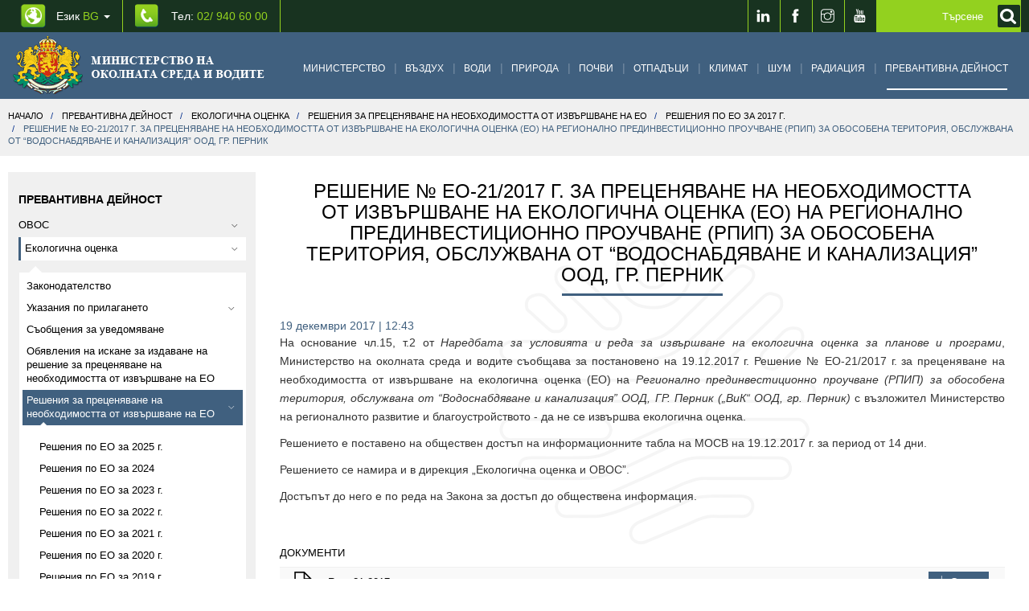

--- FILE ---
content_type: text/html; charset=UTF-8
request_url: https://www.moew.government.bg/bg/reshenie-eo-21-2017-g-za-precenyavane-na-neobhodimostta-ot-izvurshvane-na-ekologichna-ocenka-eo-na-regionalno-predinvesticionno-prouchvane-rpip-za-obosobena-teritoriya-obslujvana-ot-vodosnabdyavane-i-kanalizaciya-ood-gr--6600/
body_size: 19257
content:
<!DOCTYPE html>
<html lang="bg">
    <head>
        <title>Решение № ЕО-21/2017 г. за преценяване на необходимостта от извършване на екологична оценка (ЕО) на Регионално прединвестиционно проучване (РПИП) за обособена територия, обслужвана от “Водоснабдяване и канализация” ООД, ГР. Перник | МОСВ</title>
<meta name="charset" content="utf-8">
<meta name="viewport" content="width=device-width, initial-scale=1.0, maximum-scale=1.0, user-scalable=no">
<meta http-equiv="X-UA-Compatible" content="IE=edge">
<meta property="og:title" content="Решение № ЕО-21/2017 г. за преценяване на необходимостта от извършване на екологична оценка (ЕО) на Регионално прединвестиционно проучване (РПИП) за обособена територия, обслужвана от “Водоснабдяване и канализация” ООД, ГР. Перник">
<meta property="og:description" content="На основание чл.15, т.2 от Наредбата за условията и реда за извършване на екологична оценка за планове и програми, Министерство на околната среда и водите съобщава за постановено на 19.12.2017 г. Решение № ЕО-21/2017 г. за преценяване на необходимостта от извършване на екологична оценка (ЕО) на Реги">
<link href="https://www.moew.government.bg/static/styles/development/front.css?v=0.56" media="screen, print" rel="stylesheet" type="text/css">
<link href="/static/media/front/images/favicon.png" rel="shortcut icon" type="image/vnd.microsoft.icon">

<script type="text/javascript">
    //<!--
    window.request = {"module":"Front","controller":"Articles","controllerFull":"ArticlesController","action":"article","uriPath":"\/bg\/[base64]\/","uriFullPath":"https:\/\/www.moew.government.bg\/bg\/[base64]\/","error":""};
window.hosts   = {"default":"https:\/\/www.moew.government.bg","secure":"https:\/\/www.moew.government.bg","clean":"www.moew.government.bg","static":"https:\/\/www.moew.government.bg\/static","mobile":"m.www.moew.government.bg","mobileFull":"http:\/\/m.www.moew.government.bg","mobileSecure":"https:\/\/\/m.www.moew.government.bg","cookieDomain":".moew.government.bg","public":"https:\/\/www.moew.government.bg"};
window.app     = {"languages":{"current":{"locale":"bg_BG","code":"bg","id":"1","title":"\u0411\u044a\u043b\u0433\u0430\u0440\u0441\u043a\u0438","order":"1"}},"hosts":{"default":"https:\/\/www.moew.government.bg","secure":"https:\/\/www.moew.government.bg","clean":"www.moew.government.bg","static":"https:\/\/www.moew.government.bg\/static","mobile":"m.www.moew.government.bg","mobileFull":"http:\/\/m.www.moew.government.bg","mobileSecure":"https:\/\/\/m.www.moew.government.bg","cookieDomain":".moew.government.bg","public":"https:\/\/www.moew.government.bg"},"client":{"logged":0}};
    //-->
</script>
<script type="text/javascript" src="https://www.moew.government.bg/static/scripts/development/front.js?v=0.56"></script>




        <link href="/temp/style.css?v=1" media="screen, print" rel="stylesheet" type="text/css">
        <link href="/temp/responsive.css?v=1" media="screen, print" rel="stylesheet" type="text/css">
        <link href="/temp/front.css?v=1" media="screen, print" rel="stylesheet" type="text/css">

        <!--[if lt IE 9]>
        <script src="https://oss.maxcdn.com/html5shiv/3.7.2/html5shiv.min.js"></script>
        <script src="https://oss.maxcdn.com/respond/1.4.2/respond.min.js"></script>
        <![endif]-->

        <!-- Global Site Tag (gtag.js) - Google Analytics -->
        <script async src="https://www.googletagmanager.com/gtag/js?id=UA-107753919-1"></script>
        <script>
          window.dataLayer = window.dataLayer || [];
          function gtag(){dataLayer.push(arguments);}
          gtag('js', new Date());

          gtag('config', 'UA-107753919-1');
        </script>

    </head>
    <body>
        
<header class="header">
    <div class="header-top">
        <div class="container clearfix">
            <ul class="ht-contact-list pull-left clearfix">
                <li class="dropdown">
                    
<a href="" class="cl-lang"  data-toggle="dropdown" aria-haspopup="true" aria-expanded="false" aria-label="промяна на езика">
    Език <span class="light-green">BG</span> <span class="caret"></span>
</a>
<ul class="dropdown-menu language_switch">
    <li><a title="English" href="/en/">English</a></li></ul>

                </li>
                <li><a aria-label="Tel: 02/ 940 60 00" title="Tel: 02/ 940 60 00" href="tel:029406000" class="cl-phone">Тел: <span class="light-green">02/ 940 60 00</span></a></li>
            </ul>
                        
            <div class="social pull-right">
                <ul class="social-list clearfix">
                    <li><a aria-label="LinkedIn" title="LinkedIn" target="_blank" href="https://www.linkedin.com/company/moewbg/"><span class="ti-linkedin"></span></a></li>
                    <li><a aria-label="Facebook" title="Facebook" target="_blank" href="https://www.facebook.com/%D0%9C%D0%B8%D0%BD%D0%B8%D1%81%D1%82%D0%B5%D1%80%D1%81%D1%82%D0%B2%D0%BE-%D0%BD%D0%B0-%D0%BE%D0%BA%D0%BE%D0%BB%D0%BD%D0%B0%D1%82%D0%B0-%D1%81%D1%80%D0%B5%D0%B4%D0%B0-%D0%B8-%D0%B2%D0%BE%D0%B4%D0%B8%D1%82%D0%B5-110785762459069/"><span class="ti-facebook"></span></a></li>
                    <li><a aria-label="Instragram" title="Instagram" target="_blank" href="https://www.instagram.com/moew.government.bg/?hl=bg"><span class="ti-instagram"></span></a></li>
                    <li><a aria-label="Youtube" title="Youtube" target="_blank" href="https://www.youtube.com/channel/UCrXZ96u-OOWjraYvz-JSirg"><span class="ti-youtube"></span></a></li>

                </ul>
                


<form id="mainSearchForm" aria-label="Кликнете за търсене" class="search-form" role="search" action="/bg/search/">
    <div class="form-bg">

        <input type="text" autocomplete="off" value="" name="query" class="form-control" id="search-form" placeholder="Търсене">

        <button type="submit" name="submit" value="Търси" class="search-btn" style="background: #93d11e;" aria-label="Кликнете за търсене">
            <label for="search-form">
                <img src="/static/media/front/images/search.png" alt="Търси">
            </label>
        </button>
    </div>
</form>

<script>
    
    $(function() {
        $('#mainSearchForm').on('submit',function(e){
            if ($.trim($('#search-form').val()) == '' ){
                e.preventDefault();
            }
        });
        
        $('.search-btn').on('click',function(e){
            $('#mainSearchForm').submit();
        });
        
    });
	
    
    
</script>
            </div>
        </div>
    </div>
        <div class="header-bottom articles-page prevention-header">
        <nav class="navbar yamm navbar-default">
            <div class="container">
                <div class="navbar-header">
                    <button type="button" class="navbar-toggle collapsed" data-toggle="collapse" data-target="#navbar" aria-expanded="false" aria-controls="navbar">
                        <span class="sr-only">Toggle navigation</span>
                        <span class="icon-bar"></span>
                        <span class="icon-bar"></span>
                        <span class="icon-bar"></span>
                    </button>
                    <a class="navbar-brand" href="/bg/" aria-label="Начало"><img alt="Министерство на околната среда и водите" src="https://www.moew.government.bg/static/media/front/images/logo-bg.png?v=0.56"></a>
                </div>
                <div id="navbar" class=" navbar-collapse collapse">
                    

<ul class="nav navbar-nav">

            <li class="dropdown yamm-fw cat-1007" >
            <span class="menu-before-slash ti-angle-down"></span>
            <a class="cat-ministry" href="/bg/ministerstvo/" >Министерство</a>
            <span class="menu-after-slash"></span>

            <ul class="dropdown-menu">
    <li>
        <div class="yamm-content">
            <div class="row">
                <div class="col-md-12">
                    <div class="row-small">
                                                    <div class="col-md-3">
                                <h5 class="menu-title">
                                    <a href="/bg/ministerstvo/ministur/">Министър</a>
                                </h5>
<!--                                --><!--                                    <ul class="nav-menu-list">-->
<!--                                        --><!--                                            <li><a href="--><!--">--><!--</a></li>-->
<!--                                        --><!--                                    </ul>-->
<!--                                -->                            </div>
                                                    <div class="col-md-3">
                                <h5 class="menu-title">
                                    <a href="/bg/ministerstvo/kabinet/">Кабинет</a>
                                </h5>
<!--                                --><!--                                    <ul class="nav-menu-list">-->
<!--                                        --><!--                                            <li><a href="--><!--">--><!--</a></li>-->
<!--                                        --><!--                                    </ul>-->
<!--                                -->                            </div>
                                                    <div class="col-md-3">
                                <h5 class="menu-title">
                                    <a href="/bg/ministerstvo/glaven-sekretar/">Главен секретар</a>
                                </h5>
<!--                                --><!--                                    <ul class="nav-menu-list">-->
<!--                                        --><!--                                            <li><a href="--><!--">--><!--</a></li>-->
<!--                                        --><!--                                    </ul>-->
<!--                                -->                            </div>
                                                    <div class="col-md-3">
                                <h5 class="menu-title">
                                    <a href="/bg/ministerstvo/struktura-i-funkcii/">Структура и функции</a>
                                </h5>
<!--                                --><!--                                    <ul class="nav-menu-list">-->
<!--                                        --><!--                                            <li><a href="--><!--">--><!--</a></li>-->
<!--                                        --><!--                                    </ul>-->
<!--                                -->                            </div>
                                                    <div class="col-md-3">
                                <h5 class="menu-title">
                                    <a href="/bg/ministerstvo/strategicheski-celi/">Стратегически цели</a>
                                </h5>
<!--                                --><!--                                    <ul class="nav-menu-list">-->
<!--                                        --><!--                                            <li><a href="--><!--">--><!--</a></li>-->
<!--                                        --><!--                                    </ul>-->
<!--                                -->                            </div>
                                                    <div class="col-md-3">
                                <h5 class="menu-title">
                                    <a href="/bg/ministerstvo/strategicheski-dokumenti/">Стратегически документи</a>
                                </h5>
<!--                                --><!--                                    <ul class="nav-menu-list">-->
<!--                                        --><!--                                            <li><a href="--><!--">--><!--</a></li>-->
<!--                                        --><!--                                    </ul>-->
<!--                                -->                            </div>
                                                    <div class="col-md-3">
                                <h5 class="menu-title">
                                    <a href="/bg/ministerstvo/zakonodatelstvo/">Законодателство</a>
                                </h5>
<!--                                --><!--                                    <ul class="nav-menu-list">-->
<!--                                        --><!--                                            <li><a href="--><!--">--><!--</a></li>-->
<!--                                        --><!--                                    </ul>-->
<!--                                -->                            </div>
                                                    <div class="col-md-3">
                                <h5 class="menu-title">
                                    <a href="/bg/ministerstvo/kontrolna-dejnost/">Контролна дейност</a>
                                </h5>
<!--                                --><!--                                    <ul class="nav-menu-list">-->
<!--                                        --><!--                                            <li><a href="--><!--">--><!--</a></li>-->
<!--                                        --><!--                                    </ul>-->
<!--                                -->                            </div>
                                                    <div class="col-md-3">
                                <h5 class="menu-title">
                                    <a href="/bg/ministerstvo/es-i-mejdunarodno-sutrudnichestvo/">ЕС и международно сътрудничество</a>
                                </h5>
<!--                                --><!--                                    <ul class="nav-menu-list">-->
<!--                                        --><!--                                            <li><a href="--><!--">--><!--</a></li>-->
<!--                                        --><!--                                    </ul>-->
<!--                                -->                            </div>
                                                    <div class="col-md-3">
                                <h5 class="menu-title">
                                    <a href="/bg/ministerstvo/programi-i-proekti/">Програми и проекти</a>
                                </h5>
<!--                                --><!--                                    <ul class="nav-menu-list">-->
<!--                                        --><!--                                            <li><a href="--><!--">--><!--</a></li>-->
<!--                                        --><!--                                    </ul>-->
<!--                                -->                            </div>
                                                    <div class="col-md-3">
                                <h5 class="menu-title">
                                    <a href="/bg/ministerstvo/byudjet-i-finansi/">Бюджет и финанси</a>
                                </h5>
<!--                                --><!--                                    <ul class="nav-menu-list">-->
<!--                                        --><!--                                            <li><a href="--><!--">--><!--</a></li>-->
<!--                                        --><!--                                    </ul>-->
<!--                                -->                            </div>
                                                    <div class="col-md-3">
                                <h5 class="menu-title">
                                    <a href="/bg/ministerstvo/administrativno-obslujvane/">Административно обслужване</a>
                                </h5>
<!--                                --><!--                                    <ul class="nav-menu-list">-->
<!--                                        --><!--                                            <li><a href="--><!--">--><!--</a></li>-->
<!--                                        --><!--                                    </ul>-->
<!--                                -->                            </div>
                                                    <div class="col-md-3">
                                <h5 class="menu-title">
                                    <a href="/bg/ministerstvo/registri/">Регистри</a>
                                </h5>
<!--                                --><!--                                    <ul class="nav-menu-list">-->
<!--                                        --><!--                                            <li><a href="--><!--">--><!--</a></li>-->
<!--                                        --><!--                                    </ul>-->
<!--                                -->                            </div>
                                                    <div class="col-md-3">
                                <h5 class="menu-title">
                                    <a href="/bg/ministerstvo/karieri/">Кариери</a>
                                </h5>
<!--                                --><!--                                    <ul class="nav-menu-list">-->
<!--                                        --><!--                                            <li><a href="--><!--">--><!--</a></li>-->
<!--                                        --><!--                                    </ul>-->
<!--                                -->                            </div>
                                                    <div class="col-md-3">
                                <h5 class="menu-title">
                                    <a href="/bg/ministerstvo/bankovi-smetki-na-ministerstvo-na-okolnata-sreda-i-vodite/">Банкови сметки на Министерство на околната среда и водите</a>
                                </h5>
<!--                                --><!--                                    <ul class="nav-menu-list">-->
<!--                                        --><!--                                            <li><a href="--><!--">--><!--</a></li>-->
<!--                                        --><!--                                    </ul>-->
<!--                                -->                            </div>
                                                    <div class="col-md-3">
                                <h5 class="menu-title">
                                    <a href="/bg/ministerstvo/obstestveni-obsujdaniya/">Обществени обсъждания</a>
                                </h5>
<!--                                --><!--                                    <ul class="nav-menu-list">-->
<!--                                        --><!--                                            <li><a href="--><!--">--><!--</a></li>-->
<!--                                        --><!--                                    </ul>-->
<!--                                -->                            </div>
                                                    <div class="col-md-3">
                                <h5 class="menu-title">
                                    <a href="/bg/ministerstvo/zeleni-vuzmojnosti/">Зелени възможности</a>
                                </h5>
<!--                                --><!--                                    <ul class="nav-menu-list">-->
<!--                                        --><!--                                            <li><a href="--><!--">--><!--</a></li>-->
<!--                                        --><!--                                    </ul>-->
<!--                                -->                            </div>
                                                    <div class="col-md-3">
                                <h5 class="menu-title">
                                    <a href="/bg/ministerstvo/dlujnostno-lice-po-zastita-na-dannite/">Длъжностно лице по защита на данните</a>
                                </h5>
<!--                                --><!--                                    <ul class="nav-menu-list">-->
<!--                                        --><!--                                            <li><a href="--><!--">--><!--</a></li>-->
<!--                                        --><!--                                    </ul>-->
<!--                                -->                            </div>
                                                    <div class="col-md-3">
                                <h5 class="menu-title">
                                    <a href="/bg/ministerstvo/zastita-na-podavastite-signali-po-zzlpspoin/">Защита на подаващите сигнали по ЗЗЛПСПОИН</a>
                                </h5>
<!--                                --><!--                                    <ul class="nav-menu-list">-->
<!--                                        --><!--                                            <li><a href="--><!--">--><!--</a></li>-->
<!--                                        --><!--                                    </ul>-->
<!--                                -->                            </div>
                                                    <div class="col-md-3">
                                <h5 class="menu-title">
                                    <a href="/bg/ministerstvo/registur-na-deklaraciite-po-zpk/">Регистър на декларациите по ЗПК</a>
                                </h5>
<!--                                --><!--                                    <ul class="nav-menu-list">-->
<!--                                        --><!--                                            <li><a href="--><!--">--><!--</a></li>-->
<!--                                        --><!--                                    </ul>-->
<!--                                -->                            </div>
                                            </div>
                </div>
            </div>
        </div>
    </li>
</ul>

        </li>
            <li class="dropdown yamm-fw cat-1010" >
            <span class="menu-before-slash ti-angle-down"></span>
            <a class="cat-air" href="/bg/vuzduh/" >Въздух</a>
            <span class="menu-after-slash"></span>

            <ul class="dropdown-menu">
    <li>
        <div class="yamm-content">
            <div class="row">
                <div class="col-md-12">
                    <div class="row-small">
                                                    <div class="col-md-3">
                                <h5 class="menu-title">
                                    <a href="/bg/vuzduh/strategicheski-dokumenti/">Стратегически документи</a>
                                </h5>
<!--                                --><!--                                    <ul class="nav-menu-list">-->
<!--                                        --><!--                                            <li><a href="--><!--">--><!--</a></li>-->
<!--                                        --><!--                                    </ul>-->
<!--                                -->                            </div>
                                                    <div class="col-md-3">
                                <h5 class="menu-title">
                                    <a href="/bg/vuzduh/proekt-po-pos-2021-2027/">Проект по ПОС 2021-2027</a>
                                </h5>
<!--                                --><!--                                    <ul class="nav-menu-list">-->
<!--                                        --><!--                                            <li><a href="--><!--">--><!--</a></li>-->
<!--                                        --><!--                                    </ul>-->
<!--                                -->                            </div>
                                                    <div class="col-md-3">
                                <h5 class="menu-title">
                                    <a href="/bg/vuzduh/zakonodatelstvo/">Законодателство</a>
                                </h5>
<!--                                --><!--                                    <ul class="nav-menu-list">-->
<!--                                        --><!--                                            <li><a href="--><!--">--><!--</a></li>-->
<!--                                        --><!--                                    </ul>-->
<!--                                -->                            </div>
                                                    <div class="col-md-3">
                                <h5 class="menu-title">
                                    <a href="/bg/vuzduh/kachestvo-na-atmosferniya-vuzduh/">Качество на атмосферния въздух</a>
                                </h5>
<!--                                --><!--                                    <ul class="nav-menu-list">-->
<!--                                        --><!--                                            <li><a href="--><!--">--><!--</a></li>-->
<!--                                        --><!--                                    </ul>-->
<!--                                -->                            </div>
                                                    <div class="col-md-3">
                                <h5 class="menu-title">
                                    <a href="/bg/vuzduh/kachestvo-na-technite-i-tvurdi-goriva/">Качество на течните и твърди горива</a>
                                </h5>
<!--                                --><!--                                    <ul class="nav-menu-list">-->
<!--                                        --><!--                                            <li><a href="--><!--">--><!--</a></li>-->
<!--                                        --><!--                                    </ul>-->
<!--                                -->                            </div>
                                                    <div class="col-md-3">
                                <h5 class="menu-title">
                                    <a href="/bg/vuzduh/golemi-i-sredni-gorivni-instalacii-i-industrialni-procesi/">Големи  и средни горивни инсталации и индустриални процеси</a>
                                </h5>
<!--                                --><!--                                    <ul class="nav-menu-list">-->
<!--                                        --><!--                                            <li><a href="--><!--">--><!--</a></li>-->
<!--                                        --><!--                                    </ul>-->
<!--                                -->                            </div>
                                                    <div class="col-md-3">
                                <h5 class="menu-title">
                                    <a href="/bg/vuzduh/letlivi-organichni-suedineniya/">Летливи органични съединения</a>
                                </h5>
<!--                                --><!--                                    <ul class="nav-menu-list">-->
<!--                                        --><!--                                            <li><a href="--><!--">--><!--</a></li>-->
<!--                                        --><!--                                    </ul>-->
<!--                                -->                            </div>
                                                    <div class="col-md-3">
                                <h5 class="menu-title">
                                    <a href="/bg/vuzduh/vestestva-koito-narushavat-ozonoviya-sloj/">Вещества, които нарушават озоновия слой</a>
                                </h5>
<!--                                --><!--                                    <ul class="nav-menu-list">-->
<!--                                        --><!--                                            <li><a href="--><!--">--><!--</a></li>-->
<!--                                        --><!--                                    </ul>-->
<!--                                -->                            </div>
                                                    <div class="col-md-3">
                                <h5 class="menu-title">
                                    <a href="/bg/vuzduh/fluorsudurjasti-parnikovi-gazove/">Флуорсъдържащи парникови газове</a>
                                </h5>
<!--                                --><!--                                    <ul class="nav-menu-list">-->
<!--                                        --><!--                                            <li><a href="--><!--">--><!--</a></li>-->
<!--                                        --><!--                                    </ul>-->
<!--                                -->                            </div>
                                                    <div class="col-md-3">
                                <h5 class="menu-title">
                                    <a href="/bg/vuzduh/ejedneven-byuletin-za-sustoyanieto-na-vuzduha/">Ежедневен бюлетин за състоянието на въздуха</a>
                                </h5>
<!--                                --><!--                                    <ul class="nav-menu-list">-->
<!--                                        --><!--                                            <li><a href="--><!--">--><!--</a></li>-->
<!--                                        --><!--                                    </ul>-->
<!--                                -->                            </div>
                                                    <div class="col-md-3">
                                <h5 class="menu-title">
                                    <a href="/bg/vuzduh/emisii-na-vredni-vestestva-v-atmosferniya-vuzduh/">Eмисии на вредни вещества в атмосферния въздух</a>
                                </h5>
<!--                                --><!--                                    <ul class="nav-menu-list">-->
<!--                                        --><!--                                            <li><a href="--><!--">--><!--</a></li>-->
<!--                                        --><!--                                    </ul>-->
<!--                                -->                            </div>
                                                    <div class="col-md-3">
                                <h5 class="menu-title">
                                    <a href="/bg/vuzduh/evropejski-indeks-za-kachestvo-na-atmosferniya-vuzduh/">Европейски индекс за качество на атмосферния въздух</a>
                                </h5>
<!--                                --><!--                                    <ul class="nav-menu-list">-->
<!--                                        --><!--                                            <li><a href="--><!--">--><!--</a></li>-->
<!--                                        --><!--                                    </ul>-->
<!--                                -->                            </div>
                                                    <div class="col-md-3">
                                <h5 class="menu-title">
                                    <a href="/bg/vuzduh/obrazci-na-zayavleniya/">Образци на заявления</a>
                                </h5>
<!--                                --><!--                                    <ul class="nav-menu-list">-->
<!--                                        --><!--                                            <li><a href="--><!--">--><!--</a></li>-->
<!--                                        --><!--                                    </ul>-->
<!--                                -->                            </div>
                                                    <div class="col-md-3">
                                <h5 class="menu-title">
                                    <a href="/bg/vuzduh/aktualni-suobsteniya/">Актуални съобщения</a>
                                </h5>
<!--                                --><!--                                    <ul class="nav-menu-list">-->
<!--                                        --><!--                                            <li><a href="--><!--">--><!--</a></li>-->
<!--                                        --><!--                                    </ul>-->
<!--                                -->                            </div>
                                            </div>
                </div>
            </div>
        </div>
    </li>
</ul>

        </li>
            <li class="dropdown yamm-fw cat-1011" >
            <span class="menu-before-slash ti-angle-down"></span>
            <a class="cat-water" href="/bg/vodi/" >Води</a>
            <span class="menu-after-slash"></span>

            <ul class="dropdown-menu">
    <li>
        <div class="yamm-content">
            <div class="row">
                <div class="col-md-12">
                    <div class="row-small">
                                                    <div class="col-md-3">
                                <h5 class="menu-title">
                                    <a href="/bg/vodi/strategicheski-dokumenti/">Стратегически документи</a>
                                </h5>
<!--                                --><!--                                    <ul class="nav-menu-list">-->
<!--                                        --><!--                                            <li><a href="--><!--">--><!--</a></li>-->
<!--                                        --><!--                                    </ul>-->
<!--                                -->                            </div>
                                                    <div class="col-md-3">
                                <h5 class="menu-title">
                                    <a href="/bg/vodi/aktualno-novini/">Актуално / Новини</a>
                                </h5>
<!--                                --><!--                                    <ul class="nav-menu-list">-->
<!--                                        --><!--                                            <li><a href="--><!--">--><!--</a></li>-->
<!--                                        --><!--                                    </ul>-->
<!--                                -->                            </div>
                                                    <div class="col-md-3">
                                <h5 class="menu-title">
                                    <a href="/bg/vodi/proekti/">Проекти</a>
                                </h5>
<!--                                --><!--                                    <ul class="nav-menu-list">-->
<!--                                        --><!--                                            <li><a href="--><!--">--><!--</a></li>-->
<!--                                        --><!--                                    </ul>-->
<!--                                -->                            </div>
                                                    <div class="col-md-3">
                                <h5 class="menu-title">
                                    <a href="/bg/vodi/zakonodatelstvo/">Законодателство</a>
                                </h5>
<!--                                --><!--                                    <ul class="nav-menu-list">-->
<!--                                        --><!--                                            <li><a href="--><!--">--><!--</a></li>-->
<!--                                        --><!--                                    </ul>-->
<!--                                -->                            </div>
                                                    <div class="col-md-3">
                                <h5 class="menu-title">
                                    <a href="/bg/vodi/planove-za-upravlenie/">Планове за управление</a>
                                </h5>
<!--                                --><!--                                    <ul class="nav-menu-list">-->
<!--                                        --><!--                                            <li><a href="--><!--">--><!--</a></li>-->
<!--                                        --><!--                                    </ul>-->
<!--                                -->                            </div>
                                                    <div class="col-md-3">
                                <h5 class="menu-title">
                                    <a href="/bg/vodi/povurhnostni-vodi/">Повърхностни води</a>
                                </h5>
<!--                                --><!--                                    <ul class="nav-menu-list">-->
<!--                                        --><!--                                            <li><a href="--><!--">--><!--</a></li>-->
<!--                                        --><!--                                    </ul>-->
<!--                                -->                            </div>
                                                    <div class="col-md-3">
                                <h5 class="menu-title">
                                    <a href="/bg/vodi/podzemni-vodi/">Подземни води</a>
                                </h5>
<!--                                --><!--                                    <ul class="nav-menu-list">-->
<!--                                        --><!--                                            <li><a href="--><!--">--><!--</a></li>-->
<!--                                        --><!--                                    </ul>-->
<!--                                -->                            </div>
                                                    <div class="col-md-3">
                                <h5 class="menu-title">
                                    <a href="/bg/vodi/mineralni-vodi/">Минерални води</a>
                                </h5>
<!--                                --><!--                                    <ul class="nav-menu-list">-->
<!--                                        --><!--                                            <li><a href="--><!--">--><!--</a></li>-->
<!--                                        --><!--                                    </ul>-->
<!--                                -->                            </div>
                                                    <div class="col-md-3">
                                <h5 class="menu-title">
                                    <a href="/bg/vodi/morski-vodi/">Морски води</a>
                                </h5>
<!--                                --><!--                                    <ul class="nav-menu-list">-->
<!--                                        --><!--                                            <li><a href="--><!--">--><!--</a></li>-->
<!--                                        --><!--                                    </ul>-->
<!--                                -->                            </div>
                                                    <div class="col-md-3">
                                <h5 class="menu-title">
                                    <a href="/bg/vodi/opazvane-na-vodite-ot-zamursyavane/">Опазване на водите от замърсяване</a>
                                </h5>
<!--                                --><!--                                    <ul class="nav-menu-list">-->
<!--                                        --><!--                                            <li><a href="--><!--">--><!--</a></li>-->
<!--                                        --><!--                                    </ul>-->
<!--                                -->                            </div>
                                                    <div class="col-md-3">
                                <h5 class="menu-title">
                                    <a href="/bg/vodi/registri-po-zakona-za-vodite/">Регистри по Закона за водите</a>
                                </h5>
<!--                                --><!--                                    <ul class="nav-menu-list">-->
<!--                                        --><!--                                            <li><a href="--><!--">--><!--</a></li>-->
<!--                                        --><!--                                    </ul>-->
<!--                                -->                            </div>
                                                    <div class="col-md-3">
                                <h5 class="menu-title">
                                    <a href="/bg/vodi/informacionna-sistema-v-upravlenie-na-vodite/">Информационна система в управление на водите</a>
                                </h5>
<!--                                --><!--                                    <ul class="nav-menu-list">-->
<!--                                        --><!--                                            <li><a href="--><!--">--><!--</a></li>-->
<!--                                        --><!--                                    </ul>-->
<!--                                -->                            </div>
                                                    <div class="col-md-3">
                                <h5 class="menu-title">
                                    <a href="/bg/vodi/administrativni-uslugi/">Административни услуги</a>
                                </h5>
<!--                                --><!--                                    <ul class="nav-menu-list">-->
<!--                                        --><!--                                            <li><a href="--><!--">--><!--</a></li>-->
<!--                                        --><!--                                    </ul>-->
<!--                                -->                            </div>
                                                    <div class="col-md-3">
                                <h5 class="menu-title">
                                    <a href="/bg/vodi/aktualni-suobsteniya/">Актуални съобщения</a>
                                </h5>
<!--                                --><!--                                    <ul class="nav-menu-list">-->
<!--                                        --><!--                                            <li><a href="--><!--">--><!--</a></li>-->
<!--                                        --><!--                                    </ul>-->
<!--                                -->                            </div>
                                            </div>
                </div>
            </div>
        </div>
    </li>
</ul>

        </li>
            <li class="dropdown yamm-fw cat-1012" >
            <span class="menu-before-slash ti-angle-down"></span>
            <a class="cat-nature" href="/bg/priroda/" >Природа</a>
            <span class="menu-after-slash"></span>

            <ul class="dropdown-menu">
    <li>
        <div class="yamm-content">
            <div class="row">
                <div class="col-md-12">
                    <div class="row-small">
                                                    <div class="col-md-3">
                                <h5 class="menu-title">
                                    <a href="/bg/priroda/strategicheski-dokumenti/">Стратегически документи</a>
                                </h5>
<!--                                --><!--                                    <ul class="nav-menu-list">-->
<!--                                        --><!--                                            <li><a href="--><!--">--><!--</a></li>-->
<!--                                        --><!--                                    </ul>-->
<!--                                -->                            </div>
                                                    <div class="col-md-3">
                                <h5 class="menu-title">
                                    <a href="/bg/priroda/zakonodatelstvo/">Законодателство</a>
                                </h5>
<!--                                --><!--                                    <ul class="nav-menu-list">-->
<!--                                        --><!--                                            <li><a href="--><!--">--><!--</a></li>-->
<!--                                        --><!--                                    </ul>-->
<!--                                -->                            </div>
                                                    <div class="col-md-3">
                                <h5 class="menu-title">
                                    <a href="/bg/priroda/instrukcii-metodiki-ukazaniya/">Инструкции, методики, указания</a>
                                </h5>
<!--                                --><!--                                    <ul class="nav-menu-list">-->
<!--                                        --><!--                                            <li><a href="--><!--">--><!--</a></li>-->
<!--                                        --><!--                                    </ul>-->
<!--                                -->                            </div>
                                                    <div class="col-md-3">
                                <h5 class="menu-title">
                                    <a href="/bg/priroda/zastiteni-teritorii/">Защитени територии</a>
                                </h5>
<!--                                --><!--                                    <ul class="nav-menu-list">-->
<!--                                        --><!--                                            <li><a href="--><!--">--><!--</a></li>-->
<!--                                        --><!--                                    </ul>-->
<!--                                -->                            </div>
                                                    <div class="col-md-3">
                                <h5 class="menu-title">
                                    <a href="/bg/priroda/natura-2000/">НАТУРА 2000</a>
                                </h5>
<!--                                --><!--                                    <ul class="nav-menu-list">-->
<!--                                        --><!--                                            <li><a href="--><!--">--><!--</a></li>-->
<!--                                        --><!--                                    </ul>-->
<!--                                -->                            </div>
                                                    <div class="col-md-3">
                                <h5 class="menu-title">
                                    <a href="/bg/priroda/biologichno-raznoobrazie/">Биологично разнообразие</a>
                                </h5>
<!--                                --><!--                                    <ul class="nav-menu-list">-->
<!--                                        --><!--                                            <li><a href="--><!--">--><!--</a></li>-->
<!--                                        --><!--                                    </ul>-->
<!--                                -->                            </div>
                                                    <div class="col-md-3">
                                <h5 class="menu-title">
                                    <a href="/bg/priroda/gmo/">ГМО</a>
                                </h5>
<!--                                --><!--                                    <ul class="nav-menu-list">-->
<!--                                        --><!--                                            <li><a href="--><!--">--><!--</a></li>-->
<!--                                        --><!--                                    </ul>-->
<!--                                -->                            </div>
                                                    <div class="col-md-3">
                                <h5 class="menu-title">
                                    <a href="/bg/priroda/obrazci-na-zayavleniya-i-uvedomleniya/">Образци на заявления и уведомления</a>
                                </h5>
<!--                                --><!--                                    <ul class="nav-menu-list">-->
<!--                                        --><!--                                            <li><a href="--><!--">--><!--</a></li>-->
<!--                                        --><!--                                    </ul>-->
<!--                                -->                            </div>
                                                    <div class="col-md-3">
                                <h5 class="menu-title">
                                    <a href="/bg/priroda/proekti/">Проекти</a>
                                </h5>
<!--                                --><!--                                    <ul class="nav-menu-list">-->
<!--                                        --><!--                                            <li><a href="--><!--">--><!--</a></li>-->
<!--                                        --><!--                                    </ul>-->
<!--                                -->                            </div>
                                                    <div class="col-md-3">
                                <h5 class="menu-title">
                                    <a href="/bg/priroda/kontrolna-dejnost/">Контролна дейност</a>
                                </h5>
<!--                                --><!--                                    <ul class="nav-menu-list">-->
<!--                                        --><!--                                            <li><a href="--><!--">--><!--</a></li>-->
<!--                                        --><!--                                    </ul>-->
<!--                                -->                            </div>
                                                    <div class="col-md-3">
                                <h5 class="menu-title">
                                    <a href="/bg/priroda/aktualni-suobsteniya/">Актуални съобщения</a>
                                </h5>
<!--                                --><!--                                    <ul class="nav-menu-list">-->
<!--                                        --><!--                                            <li><a href="--><!--">--><!--</a></li>-->
<!--                                        --><!--                                    </ul>-->
<!--                                -->                            </div>
                                                    <div class="col-md-3">
                                <h5 class="menu-title">
                                    <a href="/bg/priroda/obstestveni-obsujdaniya-na-proekti-na-2-broya-zapovedi-za-obyavyavane-na-zastiteni-zoni-po-reda-na-chl-12-ot-zbr/">Обществени обсъждания</a>
                                </h5>
<!--                                --><!--                                    <ul class="nav-menu-list">-->
<!--                                        --><!--                                            <li><a href="--><!--">--><!--</a></li>-->
<!--                                        --><!--                                    </ul>-->
<!--                                -->                            </div>
                                                    <div class="col-md-3">
                                <h5 class="menu-title">
                                    <a href="/bg/priroda/chervena-kniga-na-republika-bulgariya/">Червена книга на Република България</a>
                                </h5>
<!--                                --><!--                                    <ul class="nav-menu-list">-->
<!--                                        --><!--                                            <li><a href="--><!--">--><!--</a></li>-->
<!--                                        --><!--                                    </ul>-->
<!--                                -->                            </div>
                                                    <div class="col-md-3">
                                <h5 class="menu-title">
                                    <a href="/bg/priroda/publichni-danni/">Публични данни</a>
                                </h5>
<!--                                --><!--                                    <ul class="nav-menu-list">-->
<!--                                        --><!--                                            <li><a href="--><!--">--><!--</a></li>-->
<!--                                        --><!--                                    </ul>-->
<!--                                -->                            </div>
                                            </div>
                </div>
            </div>
        </div>
    </li>
</ul>

        </li>
            <li class="dropdown yamm-fw cat-1013" >
            <span class="menu-before-slash ti-angle-down"></span>
            <a class="cat-soils" href="/bg/pochvi/" >Почви</a>
            <span class="menu-after-slash"></span>

            <ul class="dropdown-menu">
    <li>
        <div class="yamm-content">
            <div class="row">
                <div class="col-md-12">
                    <div class="row-small">
                                                    <div class="col-md-3">
                                <h5 class="menu-title">
                                    <a href="/bg/pochvi/strategicheski-dokumenti/">Стратегически документи</a>
                                </h5>
<!--                                --><!--                                    <ul class="nav-menu-list">-->
<!--                                        --><!--                                            <li><a href="--><!--">--><!--</a></li>-->
<!--                                        --><!--                                    </ul>-->
<!--                                -->                            </div>
                                                    <div class="col-md-3">
                                <h5 class="menu-title">
                                    <a href="/bg/pochvi/zakonodatelstvo/">Законодателство</a>
                                </h5>
<!--                                --><!--                                    <ul class="nav-menu-list">-->
<!--                                        --><!--                                            <li><a href="--><!--">--><!--</a></li>-->
<!--                                        --><!--                                    </ul>-->
<!--                                -->                            </div>
                                                    <div class="col-md-3">
                                <h5 class="menu-title">
                                    <a href="/bg/pochvi/aktualni-suobsteniya/">Актуални съобщения</a>
                                </h5>
<!--                                --><!--                                    <ul class="nav-menu-list">-->
<!--                                        --><!--                                            <li><a href="--><!--">--><!--</a></li>-->
<!--                                        --><!--                                    </ul>-->
<!--                                -->                            </div>
                                            </div>
                </div>
            </div>
        </div>
    </li>
</ul>

        </li>
            <li class="dropdown yamm-fw cat-1014" >
            <span class="menu-before-slash ti-angle-down"></span>
            <a class="cat-waste" href="/bg/otpaduci/" >Отпадъци</a>
            <span class="menu-after-slash"></span>

            <ul class="dropdown-menu">
    <li>
        <div class="yamm-content">
            <div class="row">
                <div class="col-md-12">
                    <div class="row-small">
                                                    <div class="col-md-3">
                                <h5 class="menu-title">
                                    <a href="/bg/otpaduci/strategicheski-dokumenti/">Стратегически документи</a>
                                </h5>
<!--                                --><!--                                    <ul class="nav-menu-list">-->
<!--                                        --><!--                                            <li><a href="--><!--">--><!--</a></li>-->
<!--                                        --><!--                                    </ul>-->
<!--                                -->                            </div>
                                                    <div class="col-md-3">
                                <h5 class="menu-title">
                                    <a href="/bg/otpaduci/zakonodatelstvo/">Законодателство</a>
                                </h5>
<!--                                --><!--                                    <ul class="nav-menu-list">-->
<!--                                        --><!--                                            <li><a href="--><!--">--><!--</a></li>-->
<!--                                        --><!--                                    </ul>-->
<!--                                -->                            </div>
                                                    <div class="col-md-3">
                                <h5 class="menu-title">
                                    <a href="/bg/otpaduci/klasifikaciya-na-otpaducite/">Класификация на отпадъците</a>
                                </h5>
<!--                                --><!--                                    <ul class="nav-menu-list">-->
<!--                                        --><!--                                            <li><a href="--><!--">--><!--</a></li>-->
<!--                                        --><!--                                    </ul>-->
<!--                                -->                            </div>
                                                    <div class="col-md-3">
                                <h5 class="menu-title">
                                    <a href="/bg/otpaduci/tretirane-na-otpaduci/">Третиране на отпадъци</a>
                                </h5>
<!--                                --><!--                                    <ul class="nav-menu-list">-->
<!--                                        --><!--                                            <li><a href="--><!--">--><!--</a></li>-->
<!--                                        --><!--                                    </ul>-->
<!--                                -->                            </div>
                                                    <div class="col-md-3">
                                <h5 class="menu-title">
                                    <a href="/bg/otpaduci/transgranichen-prevoz-na-otpaduci/">Трансграничен превоз на отпадъци</a>
                                </h5>
<!--                                --><!--                                    <ul class="nav-menu-list">-->
<!--                                        --><!--                                            <li><a href="--><!--">--><!--</a></li>-->
<!--                                        --><!--                                    </ul>-->
<!--                                -->                            </div>
                                                    <div class="col-md-3">
                                <h5 class="menu-title">
                                    <a href="/bg/otpaduci/bitovi-otpaduci/">Битови отпадъци</a>
                                </h5>
<!--                                --><!--                                    <ul class="nav-menu-list">-->
<!--                                        --><!--                                            <li><a href="--><!--">--><!--</a></li>-->
<!--                                        --><!--                                    </ul>-->
<!--                                -->                            </div>
                                                    <div class="col-md-3">
                                <h5 class="menu-title">
                                    <a href="/bg/otpaduci/specifichni-otpaduchni-potoci/">Специфични отпадъчни потоци</a>
                                </h5>
<!--                                --><!--                                    <ul class="nav-menu-list">-->
<!--                                        --><!--                                            <li><a href="--><!--">--><!--</a></li>-->
<!--                                        --><!--                                    </ul>-->
<!--                                -->                            </div>
                                                    <div class="col-md-3">
                                <h5 class="menu-title">
                                    <a href="/bg/otpaduci/vuprosi-i-otgovori/">Въпроси и отговори</a>
                                </h5>
<!--                                --><!--                                    <ul class="nav-menu-list">-->
<!--                                        --><!--                                            <li><a href="--><!--">--><!--</a></li>-->
<!--                                        --><!--                                    </ul>-->
<!--                                -->                            </div>
                                                    <div class="col-md-3">
                                <h5 class="menu-title">
                                    <a href="/bg/otpaduci/obrazci-na-zayavleniya/">Образци на заявления</a>
                                </h5>
<!--                                --><!--                                    <ul class="nav-menu-list">-->
<!--                                        --><!--                                            <li><a href="--><!--">--><!--</a></li>-->
<!--                                        --><!--                                    </ul>-->
<!--                                -->                            </div>
                                                    <div class="col-md-3">
                                <h5 class="menu-title">
                                    <a href="/bg/otpaduci/registri/">Регистри</a>
                                </h5>
<!--                                --><!--                                    <ul class="nav-menu-list">-->
<!--                                        --><!--                                            <li><a href="--><!--">--><!--</a></li>-->
<!--                                        --><!--                                    </ul>-->
<!--                                -->                            </div>
                                                    <div class="col-md-3">
                                <h5 class="menu-title">
                                    <a href="/bg/otpaduci/aktualni-suobsteniya/">Актуални съобщения</a>
                                </h5>
<!--                                --><!--                                    <ul class="nav-menu-list">-->
<!--                                        --><!--                                            <li><a href="--><!--">--><!--</a></li>-->
<!--                                        --><!--                                    </ul>-->
<!--                                -->                            </div>
                                            </div>
                </div>
            </div>
        </div>
    </li>
</ul>

        </li>
            <li class="dropdown yamm-fw cat-1015" >
            <span class="menu-before-slash ti-angle-down"></span>
            <a class="cat-climate" href="/bg/klimat/" >Климат</a>
            <span class="menu-after-slash"></span>

            <ul class="dropdown-menu">
    <li>
        <div class="yamm-content">
            <div class="row">
                <div class="col-md-12">
                    <div class="row-small">
                                                    <div class="col-md-3">
                                <h5 class="menu-title">
                                    <a href="/bg/klimat/ipcc/">IPCC</a>
                                </h5>
<!--                                --><!--                                    <ul class="nav-menu-list">-->
<!--                                        --><!--                                            <li><a href="--><!--">--><!--</a></li>-->
<!--                                        --><!--                                    </ul>-->
<!--                                -->                            </div>
                                                    <div class="col-md-3">
                                <h5 class="menu-title">
                                    <a href="/bg/klimat/strategicheski-dokumenti/">Стратегически документи</a>
                                </h5>
<!--                                --><!--                                    <ul class="nav-menu-list">-->
<!--                                        --><!--                                            <li><a href="--><!--">--><!--</a></li>-->
<!--                                        --><!--                                    </ul>-->
<!--                                -->                            </div>
                                                    <div class="col-md-3">
                                <h5 class="menu-title">
                                    <a href="/bg/klimat/cop/">COP</a>
                                </h5>
<!--                                --><!--                                    <ul class="nav-menu-list">-->
<!--                                        --><!--                                            <li><a href="--><!--">--><!--</a></li>-->
<!--                                        --><!--                                    </ul>-->
<!--                                -->                            </div>
                                                    <div class="col-md-3">
                                <h5 class="menu-title">
                                    <a href="/bg/klimat/mejdunarodni-pregovori-i-adaptaciya/">Международни преговори и адаптация</a>
                                </h5>
<!--                                --><!--                                    <ul class="nav-menu-list">-->
<!--                                        --><!--                                            <li><a href="--><!--">--><!--</a></li>-->
<!--                                        --><!--                                    </ul>-->
<!--                                -->                            </div>
                                                    <div class="col-md-3">
                                <h5 class="menu-title">
                                    <a href="/bg/klimat/evropejska-politika-po-izmenenie-na-klimata/">Европейска политика по изменение на климата</a>
                                </h5>
<!--                                --><!--                                    <ul class="nav-menu-list">-->
<!--                                        --><!--                                            <li><a href="--><!--">--><!--</a></li>-->
<!--                                        --><!--                                    </ul>-->
<!--                                -->                            </div>
                                                    <div class="col-md-3">
                                <h5 class="menu-title">
                                    <a href="/bg/klimat/zakonodatelstvo/">Законодателство</a>
                                </h5>
<!--                                --><!--                                    <ul class="nav-menu-list">-->
<!--                                        --><!--                                            <li><a href="--><!--">--><!--</a></li>-->
<!--                                        --><!--                                    </ul>-->
<!--                                -->                            </div>
                                                    <div class="col-md-3">
                                <h5 class="menu-title">
                                    <a href="/bg/klimat/aktualni-suobsteniya/">Актуални съобщения</a>
                                </h5>
<!--                                --><!--                                    <ul class="nav-menu-list">-->
<!--                                        --><!--                                            <li><a href="--><!--">--><!--</a></li>-->
<!--                                        --><!--                                    </ul>-->
<!--                                -->                            </div>
                                                    <div class="col-md-3">
                                <h5 class="menu-title">
                                    <a href="/bg/klimat/fonda-za-inovacii-na-evropejskiya-suyuz/">Фонда за иновации на Европейския съюз</a>
                                </h5>
<!--                                --><!--                                    <ul class="nav-menu-list">-->
<!--                                        --><!--                                            <li><a href="--><!--">--><!--</a></li>-->
<!--                                        --><!--                                    </ul>-->
<!--                                -->                            </div>
                                            </div>
                </div>
            </div>
        </div>
    </li>
</ul>

        </li>
            <li class="dropdown yamm-fw cat-1016" >
            <span class="menu-before-slash ti-angle-down"></span>
            <a class="cat-noise" href="/bg/shum/" >Шум</a>
            <span class="menu-after-slash"></span>

            <ul class="dropdown-menu">
    <li>
        <div class="yamm-content">
            <div class="row">
                <div class="col-md-12">
                    <div class="row-small">
                                                    <div class="col-md-3">
                                <h5 class="menu-title">
                                    <a href="/bg/shum/zakonodatelstvo/">Законодателство</a>
                                </h5>
<!--                                --><!--                                    <ul class="nav-menu-list">-->
<!--                                        --><!--                                            <li><a href="--><!--">--><!--</a></li>-->
<!--                                        --><!--                                    </ul>-->
<!--                                -->                            </div>
                                                    <div class="col-md-3">
                                <h5 class="menu-title">
                                    <a href="/bg/shum/ukazaniya-po-prilaganeto/">Указания по прилагането</a>
                                </h5>
<!--                                --><!--                                    <ul class="nav-menu-list">-->
<!--                                        --><!--                                            <li><a href="--><!--">--><!--</a></li>-->
<!--                                        --><!--                                    </ul>-->
<!--                                -->                            </div>
                                                    <div class="col-md-3">
                                <h5 class="menu-title">
                                    <a href="/bg/shum/informaciya-za-prilaganeto-na-direktiva-2002-49-eo/">Информация за прилагането на Директива 2002/49/ЕО</a>
                                </h5>
<!--                                --><!--                                    <ul class="nav-menu-list">-->
<!--                                        --><!--                                            <li><a href="--><!--">--><!--</a></li>-->
<!--                                        --><!--                                    </ul>-->
<!--                                -->                            </div>
                                                    <div class="col-md-3">
                                <h5 class="menu-title">
                                    <a href="/bg/shum/polezni-vruzki/">Полезни връзки</a>
                                </h5>
<!--                                --><!--                                    <ul class="nav-menu-list">-->
<!--                                        --><!--                                            <li><a href="--><!--">--><!--</a></li>-->
<!--                                        --><!--                                    </ul>-->
<!--                                -->                            </div>
                                            </div>
                </div>
            </div>
        </div>
    </li>
</ul>

        </li>
            <li class="dropdown yamm-fw cat-1017" >
            <span class="menu-before-slash ti-angle-down"></span>
            <a class="cat-radiation" href="/bg/radiaciya/" >Радиация</a>
            <span class="menu-after-slash"></span>

            <ul class="dropdown-menu">
    <li>
        <div class="yamm-content">
            <div class="row">
                <div class="col-md-12">
                    <div class="row-small">
                                                    <div class="col-md-3">
                                <h5 class="menu-title">
                                    <a href="/bg/radiaciya/zakonodatelstvo/">Законодателство</a>
                                </h5>
<!--                                --><!--                                    <ul class="nav-menu-list">-->
<!--                                        --><!--                                            <li><a href="--><!--">--><!--</a></li>-->
<!--                                        --><!--                                    </ul>-->
<!--                                -->                            </div>
                                                    <div class="col-md-3">
                                <h5 class="menu-title">
                                    <a href="/bg/radiaciya/radiologichen-monitoring-na-okolnata-sreda/">Радиологичен мониторинг на околната среда</a>
                                </h5>
<!--                                --><!--                                    <ul class="nav-menu-list">-->
<!--                                        --><!--                                            <li><a href="--><!--">--><!--</a></li>-->
<!--                                        --><!--                                    </ul>-->
<!--                                -->                            </div>
                                                    <div class="col-md-3">
                                <h5 class="menu-title">
                                    <a href="/bg/radiaciya/ejedneneven-byuletin-za-radiacionnata-obstanovka/">Ежедненевен бюлетин за радиационната обстановка</a>
                                </h5>
<!--                                --><!--                                    <ul class="nav-menu-list">-->
<!--                                        --><!--                                            <li><a href="--><!--">--><!--</a></li>-->
<!--                                        --><!--                                    </ul>-->
<!--                                -->                            </div>
                                            </div>
                </div>
            </div>
        </div>
    </li>
</ul>

        </li>
            <li class="dropdown yamm-fw cat-1018" >
            <span class="menu-before-slash ti-angle-down"></span>
            <a class="cat-prevention" href="/bg/prevantivna-dejnost/" >Превантивна дейност</a>
            <span class="menu-after-slash"></span>

            <ul class="dropdown-menu">
    <li>
        <div class="yamm-content">
            <div class="row">
                <div class="col-md-12">
                    <div class="row-small">
                                                    <div class="col-md-3">
                                <h5 class="menu-title">
                                    <a href="/bg/prevantivna-dejnost/ovos/">ОВОС</a>
                                </h5>
<!--                                --><!--                                    <ul class="nav-menu-list">-->
<!--                                        --><!--                                            <li><a href="--><!--">--><!--</a></li>-->
<!--                                        --><!--                                    </ul>-->
<!--                                -->                            </div>
                                                    <div class="col-md-3">
                                <h5 class="menu-title">
                                    <a href="/bg/prevantivna-dejnost/ekologichna-ocenka/">Екологична оценка</a>
                                </h5>
<!--                                --><!--                                    <ul class="nav-menu-list">-->
<!--                                        --><!--                                            <li><a href="--><!--">--><!--</a></li>-->
<!--                                        --><!--                                    </ul>-->
<!--                                -->                            </div>
                                                    <div class="col-md-3">
                                <h5 class="menu-title">
                                    <a href="/bg/prevantivna-dejnost/zakonodatelstvo/">Законодателство</a>
                                </h5>
<!--                                --><!--                                    <ul class="nav-menu-list">-->
<!--                                        --><!--                                            <li><a href="--><!--">--><!--</a></li>-->
<!--                                        --><!--                                    </ul>-->
<!--                                -->                            </div>
                                                    <div class="col-md-3">
                                <h5 class="menu-title">
                                    <a href="/bg/prevantivna-dejnost/himichni-vestestva/">Химични вещества</a>
                                </h5>
<!--                                --><!--                                    <ul class="nav-menu-list">-->
<!--                                        --><!--                                            <li><a href="--><!--">--><!--</a></li>-->
<!--                                        --><!--                                    </ul>-->
<!--                                -->                            </div>
                                                    <div class="col-md-3">
                                <h5 class="menu-title">
                                    <a href="/bg/prevantivna-dejnost/ekologichna-otgovornost/">Екологична отговорност</a>
                                </h5>
<!--                                --><!--                                    <ul class="nav-menu-list">-->
<!--                                        --><!--                                            <li><a href="--><!--">--><!--</a></li>-->
<!--                                        --><!--                                    </ul>-->
<!--                                -->                            </div>
                                                    <div class="col-md-3">
                                <h5 class="menu-title">
                                    <a href="/bg/prevantivna-dejnost/kompleksni-razreshitelni/">Комплексни разрешителни</a>
                                </h5>
<!--                                --><!--                                    <ul class="nav-menu-list">-->
<!--                                        --><!--                                            <li><a href="--><!--">--><!--</a></li>-->
<!--                                        --><!--                                    </ul>-->
<!--                                -->                            </div>
                                                    <div class="col-md-3">
                                <h5 class="menu-title">
                                    <a href="/bg/prevantivna-dejnost/strategicheski-dokumenti/">Стратегически документи</a>
                                </h5>
<!--                                --><!--                                    <ul class="nav-menu-list">-->
<!--                                        --><!--                                            <li><a href="--><!--">--><!--</a></li>-->
<!--                                        --><!--                                    </ul>-->
<!--                                -->                            </div>
                                                    <div class="col-md-3">
                                <h5 class="menu-title">
                                    <a href="/bg/prevantivna-dejnost/emas/">EMAS</a>
                                </h5>
<!--                                --><!--                                    <ul class="nav-menu-list">-->
<!--                                        --><!--                                            <li><a href="--><!--">--><!--</a></li>-->
<!--                                        --><!--                                    </ul>-->
<!--                                -->                            </div>
                                                    <div class="col-md-3">
                                <h5 class="menu-title">
                                    <a href="/bg/prevantivna-dejnost/ekomarkirovka-na-es/">Екомаркировка на ЕС</a>
                                </h5>
<!--                                --><!--                                    <ul class="nav-menu-list">-->
<!--                                        --><!--                                            <li><a href="--><!--">--><!--</a></li>-->
<!--                                        --><!--                                    </ul>-->
<!--                                -->                            </div>
                                                    <div class="col-md-3">
                                <h5 class="menu-title">
                                    <a href="/bg/prevantivna-dejnost/aktualni-suobsteniya/">Актуални съобщения</a>
                                </h5>
<!--                                --><!--                                    <ul class="nav-menu-list">-->
<!--                                        --><!--                                            <li><a href="--><!--">--><!--</a></li>-->
<!--                                        --><!--                                    </ul>-->
<!--                                -->                            </div>
                                            </div>
                </div>
            </div>
        </div>
    </li>
</ul>

        </li>
    </ul>

                </div><!--/.nav-collapse -->
            </div>
        </nav>
    </div>
</header>

                <div class="main_body_wrapper" ><div class="prevention-page">

    <div class="breadcrumbs-container">
        <div class="container">

            
<ol class="breadcrumb" itemscope itemtype="http://schema.org/BreadcrumbList">
		<li itemprop="itemListElement"  itemscope itemtype="http://schema.org/ListItem" ><a itemprop="item"  title="Начало" href="https://www.moew.government.bg/bg">
                <i class="fa fa-circle"></i>
                <span itemprop="name">Начало</span>
            <meta itemprop="position" content="1" />
		</a></li>
				<li itemprop="itemListElement"  itemscope itemtype="http://schema.org/ListItem" ><a itemprop="item"  href="https://www.moew.government.bg/bg/prevantivna-dejnost/" title="Превантивна дейност" >
				<i class="fa fa-circle"></i>
                    <span itemprop="name">Превантивна дейност</span>
            <meta itemprop="position" content="2" />
			</a></li>
				<li itemprop="itemListElement"  itemscope itemtype="http://schema.org/ListItem" ><a itemprop="item"  href="https://www.moew.government.bg/bg/prevantivna-dejnost/ekologichna-ocenka/" title="Екологична оценка" >
				<i class="fa fa-circle"></i>
                    <span itemprop="name">Екологична оценка</span>
            <meta itemprop="position" content="3" />
			</a></li>
				<li itemprop="itemListElement"  itemscope itemtype="http://schema.org/ListItem" ><a itemprop="item"  href="https://www.moew.government.bg/bg/prevantivna-dejnost/ekologichna-ocenka/resheniya-za-precenyavane-na-neobhodimostta-ot-izvurshvane-na-eo-a/" title="Решения за преценяване на необходимостта от извършване на ЕО" >
				<i class="fa fa-circle"></i>
                    <span itemprop="name">Решения за преценяване на необходимостта от извършване на ЕО</span>
            <meta itemprop="position" content="4" />
			</a></li>
				<li itemprop="itemListElement"  itemscope itemtype="http://schema.org/ListItem" ><a itemprop="item"  href="https://www.moew.government.bg/bg/prevantivna-dejnost/ekologichna-ocenka/resheniya-za-precenyavane-na-neobhodimostta-ot-izvurshvane-na-eo/resheniya-po-eo-za-2017-g/" title="Решения по ЕО за 2017 г." >
				<i class="fa fa-circle"></i>
                    <span itemprop="name">Решения по ЕО за 2017 г.</span>
            <meta itemprop="position" content="5" />
			</a></li>
		<li class="active">
        <i class="fa fa-check-circle"></i>
        <span>
            Решение № ЕО-21/2017 г. за преценяване на необходимостта от извършване на екологична оценка (ЕО) на Регионално прединвестиционно проучване (РПИП) за обособена територия, обслужвана от “Водоснабдяване и канализация” ООД, ГР. Перник        </span>
    </li>
</ol>        </div>
    </div>

    <div class="internal-content">
        <div class="container">
            <div class="row">
                <div class="col-md-3">
                    

<div class="side-navigation">

    <a id="see_all_cats_button" class="animated" role="button" data-toggle="collapse" href="#collapseItemCategoriesHolder" aria-expanded="true" aria-controls="collapseItem">Категории<span class="ti-angle-down"></span></a>
    <div class="collapse in" id="collapseItemCategoriesHolder">
        <div class="collapse-content">
            <h5>Превантивна дейност</h5>
            <ul class="sidebar-nav-list ">
                                    
                        <li class="">
                            <a class="animated" role="button" data-toggle="collapse" href="#collapseItem1608" aria-expanded="false" aria-controls="collapseItem">ОВОС <span class="ti-angle-down"></span></a>
                            <div class="collapse" id="collapseItem1608">
                                <div class="collapse-content">
                                    <ul class="collapse-menu">
                                                                                                                                    <li class="">
                                                    <a href="/bg/prevantivna-dejnost/ovos/zakonodatelstvo/">Законодателство</a>
                                                </li>
                                                                                                                                    
                                                <li class="">
                                                    <a class="animated" role="button" data-toggle="collapse" href="#collapseItem1610" aria-expanded="false" aria-controls="collapseItem">
                                                        Указания по прилагането <span class="ti-angle-down"></span>
                                                    </a>
                                                    <div class="collapse-level-four collapse" id="collapseItem1610">
                                                        <ul class="collapse-menu" >
                                                                                                                    <li class="">
                                                                <a href="/bg/prevantivna-dejnost/ovos/ukazaniya-po-prilaganeto/ukazaniya-nasoki-i-rukovodstva-na-evropejskata-komisiya/">Указания, насоки и ръководства на Европейската комисия</a>
                                                            </li>
                                                                                                                    <li class="">
                                                                <a href="/bg/prevantivna-dejnost/ovos/ukazaniya-po-prilaganeto/rukovodstva/">Ръководства</a>
                                                            </li>
                                                                                                                    <li class="">
                                                                <a href="/bg/prevantivna-dejnost/ovos/ukazaniya-po-prilaganeto/ukazaniya/">Указания</a>
                                                            </li>
                                                                                                                </ul>
                                                    </div>
                                                </li>
                                                                                                                                    
                                                <li class="">
                                                    <a class="animated" role="button" data-toggle="collapse" href="#collapseItem1689" aria-expanded="false" aria-controls="collapseItem">
                                                        Съобщения за първо уведомяване <span class="ti-angle-down"></span>
                                                    </a>
                                                    <div class="collapse-level-four collapse" id="collapseItem1689">
                                                        <ul class="collapse-menu" >
                                                                                                                    <li class="">
                                                                <a href="/bg/prevantivna-dejnost/ovos/suobsteniya-za-purvo-uvedomyavane/obyavleniya-za-investicionno-predlojenie/">Обявления за инвестиционно предложение</a>
                                                            </li>
                                                                                                                    <li class="">
                                                                <a href="/bg/prevantivna-dejnost/ovos/suobsteniya-za-purvo-uvedomyavane/otgovor-na-uvedomlenie/">Отговор на уведомление</a>
                                                            </li>
                                                                                                                    <li class="">
                                                                <a href="/bg/prevantivna-dejnost/ovos/suobsteniya-za-purvo-uvedomyavane/suobsteniya-za-purvo-uvedomyavane-2018-g/">Съобщения за първо уведомяване -2018 г.</a>
                                                            </li>
                                                                                                                </ul>
                                                    </div>
                                                </li>
                                                                                                                                                                                    <li class="">
                                                    <a href="/bg/prevantivna-dejnost/ovos/obstestven-dostup-do-informaciya-po-prilojenie-2-kum-chl-6-ot-naredbata-za-ovos/">Обществен достъп до информация по Приложение № 2 към чл. 6 от Наредбата за ОВОС</a>
                                                </li>
                                                                                                                                                                                    <li class="">
                                                    <a href="/bg/prevantivna-dejnost/ovos/resheniya-za-precenyavane-na-neobhodimostta-ot-izvurshvane-na-ovos/">Решения за преценяване на необходимостта от извършване на ОВОС</a>
                                                </li>
                                                                                                                                                                                    <li class="">
                                                    <a href="/bg/prevantivna-dejnost/ovos/obstestven-dostup-do-dokladi-po-ovos/">Обществен достъп до доклади по ОВОС</a>
                                                </li>
                                                                                                                                                                                    <li class="">
                                                    <a href="/bg/prevantivna-dejnost/ovos/predstoyasti-obstestveni-obsujdaniya-na-dokladi-za-ovos/">Предстоящи обществени обсъждания на доклади за ОВОС</a>
                                                </li>
                                                                                                                                                                                    <li class="">
                                                    <a href="/bg/prevantivna-dejnost/ovos/obyavleniya-po-chl-16-al-3-ot-naredbata-za-ovos-vuv-vruzka-s-chl-94-al-1-t-9-ot-zoos/">Обявления по чл. 16, ал. 3 от Наредбата за ОВОС във връзка с чл. 94, ал. 1 т. 9 от ЗООС</a>
                                                </li>
                                                                                                                                                                                    <li class="">
                                                    <a href="/bg/prevantivna-dejnost/ovos/proekti-na-resheniya-za-investicionni-predlojeniya-za-zasedanie-na-vees-osnoven-sustav/">Проекти на решения за инвестиционни предложения за заседание на ВЕЕС-основен състав</a>
                                                </li>
                                                                                                                                    
                                                <li class="">
                                                    <a class="animated" role="button" data-toggle="collapse" href="#collapseItem1691" aria-expanded="false" aria-controls="collapseItem">
                                                        Решения по ОВОС <span class="ti-angle-down"></span>
                                                    </a>
                                                    <div class="collapse-level-four collapse" id="collapseItem1691">
                                                        <ul class="collapse-menu" >
                                                                                                                    <li class="">
                                                                <a href="/bg/prevantivna-dejnost/ovos/resheniya-po-ovos/resheniya-po-ovos-2025-g/">Решения по ОВОС - 2025 г.</a>
                                                            </li>
                                                                                                                    <li class="">
                                                                <a href="/bg/prevantivna-dejnost/ovos/resheniya-po-ovos/resheniya-po-ovos-2024-g/">Решения по ОВОС-2024 г.</a>
                                                            </li>
                                                                                                                    <li class="">
                                                                <a href="/bg/prevantivna-dejnost/ovos/resheniya-po-ovos/resheniya-po-ovos-2023/">Решения по ОВОС -2023</a>
                                                            </li>
                                                                                                                    <li class="">
                                                                <a href="/bg/prevantivna-dejnost/ovos/resheniya-po-ovos/resheniya-po-ovos-2022-g/">Решения по ОВОС-2022 г.</a>
                                                            </li>
                                                                                                                    <li class="">
                                                                <a href="/bg/prevantivna-dejnost/ovos/resheniya-po-ovos/resheniya-po-ovos-2020-g/">Решения по ОВОС-2020 г.</a>
                                                            </li>
                                                                                                                    <li class="">
                                                                <a href="/bg/prevantivna-dejnost/ovos/resheniya-po-ovos/resheniya-po-ovos-2019-g/">Решения по ОВОС-2019 г.</a>
                                                            </li>
                                                                                                                    <li class="">
                                                                <a href="/bg/prevantivna-dejnost/ovos/resheniya-po-ovos/resheniya-po-ovos-2018-g/">Решения по ОВОС-2018 г.</a>
                                                            </li>
                                                                                                                    <li class="">
                                                                <a href="/bg/prevantivna-dejnost/ovos/resheniya-po-ovos/resheniya-po-ovos-2017g/">Решения по ОВОС - 2017г.</a>
                                                            </li>
                                                                                                                    <li class="">
                                                                <a href="/bg/prevantivna-dejnost/ovos/resheniya-po-ovos/resheniya-po-ovos-arhiv/">Решения по ОВОС - Архив</a>
                                                            </li>
                                                                                                                </ul>
                                                    </div>
                                                </li>
                                                                                                                                    
                                                <li class="">
                                                    <a class="animated" role="button" data-toggle="collapse" href="#collapseItem1628" aria-expanded="false" aria-controls="collapseItem">
                                                        Решения за прекратяване на процедури по ОВОС <span class="ti-angle-down"></span>
                                                    </a>
                                                    <div class="collapse-level-four collapse" id="collapseItem1628">
                                                        <ul class="collapse-menu" >
                                                                                                                    <li class="">
                                                                <a href="/bg/prevantivna-dejnost/ovos/resheniya-za-prekratyavane-na-proceduri-po-ovos/resheniya-za-prekratyavane-na-proceduri-po-ovos-2025-g/">Решения за прекратяване на процедури по ОВОС-2025 г.</a>
                                                            </li>
                                                                                                                    <li class="">
                                                                <a href="/bg/prevantivna-dejnost/ovos/resheniya-za-prekratyavane-na-proceduri-po-ovos/resheniya-za-prekratyavane-na-proceduri-po-ovos-2024/">Решения за прекратяване на процедури по ОВОС-2024</a>
                                                            </li>
                                                                                                                    <li class="">
                                                                <a href="/bg/prevantivna-dejnost/ovos/resheniya-za-prekratyavane-na-proceduri-po-ovos/resheniya-za-prekratyavane-na-proceduri-po-ovos-2023-g/">Решения за прекратяване на процедури по ОВОС-2023 г.</a>
                                                            </li>
                                                                                                                    <li class="">
                                                                <a href="/bg/prevantivna-dejnost/ovos/resheniya-za-prekratyavane-na-proceduri-po-ovos/resheniya-za-prekratyavane-na-proceduri-po-ovos-2022-g/">Решения за прекратяване на процедури по ОВОС-2022 г.</a>
                                                            </li>
                                                                                                                    <li class="">
                                                                <a href="/bg/prevantivna-dejnost/ovos/resheniya-za-prekratyavane-na-proceduri-po-ovos/resheniya-za-prekratyavane-na-proceduri-po-ovos-2021-g/">Решения за прекратяване на процедури по ОВОС-2021 г.</a>
                                                            </li>
                                                                                                                    <li class="">
                                                                <a href="/bg/prevantivna-dejnost/ovos/resheniya-za-prekratyavane-na-proceduri-po-ovos/resheniya-za-prekratyavane-na-proceduri-po-ovos-2020-g/">Решения за прекратяване на процедури по ОВОС-2020 г.</a>
                                                            </li>
                                                                                                                    <li class="">
                                                                <a href="/bg/prevantivna-dejnost/ovos/resheniya-za-prekratyavane-na-proceduri-po-ovos/resheniya-za-prekratyavane-na-proceduri-po-ovos-2019/">Решения за прекратяване на процедури по ОВОС-2019</a>
                                                            </li>
                                                                                                                    <li class="">
                                                                <a href="/bg/prevantivna-dejnost/ovos/resheniya-za-prekratyavane-na-proceduri-po-ovos/resheniya-za-prekratyavane-na-proceduri-po-ovos-2018/">Решения за прекратяване на процедури по ОВОС-2018</a>
                                                            </li>
                                                                                                                    <li class="">
                                                                <a href="/bg/prevantivna-dejnost/ovos/resheniya-za-prekratyavane-na-proceduri-po-ovos/resheniya-za-prekratyavane-na-proceduri-po-ovos-2016-g/">Решения за прекратяване на процедури по ОВОС - 2016 г.</a>
                                                            </li>
                                                                                                                    <li class="">
                                                                <a href="/bg/prevantivna-dejnost/ovos/resheniya-za-prekratyavane-na-proceduri-po-ovos/arhiv-resheniya-za-prekratyavane-na-proceduri-po-ovos-2009-g-2015-g/">Архив - Решения за прекратяване на процедури по ОВОС - 2009 г. - 2015 г.</a>
                                                            </li>
                                                                                                                    <li class="">
                                                                <a href="/bg/prevantivna-dejnost/ovos/resheniya-za-prekratyavane-na-proceduri-po-ovos/resheniya-za-prekratyavane-na-proceduri-po-ovos-2017-g/">Решения за прекратяване на процедури по ОВОС - 2017 г.</a>
                                                            </li>
                                                                                                                </ul>
                                                    </div>
                                                </li>
                                                                                                                                    
                                                <li class="">
                                                    <a class="animated" role="button" data-toggle="collapse" href="#collapseItem1633" aria-expanded="false" aria-controls="collapseItem">
                                                        Трансгранични процедури по ОВОС <span class="ti-angle-down"></span>
                                                    </a>
                                                    <div class="collapse-level-four collapse" id="collapseItem1633">
                                                        <ul class="collapse-menu" >
                                                                                                                    <li class="">
                                                                <a href="/bg/prevantivna-dejnost/ovos/transgranichni-proceduri-po-ovos/transgranichni-proceduri-po-ovos-v-koito-bulgariya-e-strana-na-proizhod/">Трансгранични процедури по ОВОС, в които България е страна на произход</a>
                                                            </li>
                                                                                                                    <li class="">
                                                                <a href="/bg/prevantivna-dejnost/ovos/transgranichni-proceduri-po-ovos/transgranichni-proceduri-po-ovos-v-koito-bulgariya-e-zasegnata-strana/">Трансгранични процедури по ОВОС, в които България е засегната страна</a>
                                                            </li>
                                                                                                                    <li class="">
                                                                <a href="/bg/prevantivna-dejnost/ovos/transgranichni-proceduri-po-ovos/transgranichni-proceduri-v-koito-bulgariya-e-strana-na-proizhod-i-zasegnata-strana/">Трансгранични процедури, в които България е страна на произход и засегната страна</a>
                                                            </li>
                                                                                                                </ul>
                                                    </div>
                                                </li>
                                                                                                                                                                                    <li class="">
                                                    <a href="/bg/prevantivna-dejnost/ovos/publichni-registri-po-ovos/">Публични регистри по ОВОС</a>
                                                </li>
                                                                                                                                                                                    <li class="">
                                                    <a href="/bg/prevantivna-dejnost/ovos/suobsteniya-po-chl-22-al-5-t-1-ot-naredbata-za-ovos/">Съобщения по чл.22, ал.5, т.1 от Наредбата за ОВОС</a>
                                                </li>
                                                                                                                                                                                    <li class="">
                                                    <a href="/bg/prevantivna-dejnost/ovos/obrazci-na-zayavleniya-ovos/">Образци на заявления - ОВОС</a>
                                                </li>
                                                                                                                                    
                                                <li class="">
                                                    <a class="animated" role="button" data-toggle="collapse" href="#collapseItem1614" aria-expanded="false" aria-controls="collapseItem">
                                                        Съобщения за първо уведомяване - Архив <span class="ti-angle-down"></span>
                                                    </a>
                                                    <div class="collapse-level-four collapse" id="collapseItem1614">
                                                        <ul class="collapse-menu" >
                                                                                                                    <li class="">
                                                                <a href="/bg/prevantivna-dejnost/ovos/suobsteniya-za-purvo-uvedomyavane-arhiv/suobsteniya-za-purvo-uvedomyavane-2017-g/">Съобщения за първо уведомяване - 2017 г.</a>
                                                            </li>
                                                                                                                    <li class="">
                                                                <a href="/bg/prevantivna-dejnost/ovos/suobsteniya-za-purvo-uvedomyavane-arhiv/suobsteniya-za-purvo-uvedomyavane-2016-g/">Съобщения за първо уведомяване - 2016 г.</a>
                                                            </li>
                                                                                                                    <li class="">
                                                                <a href="/bg/prevantivna-dejnost/ovos/suobsteniya-za-purvo-uvedomyavane-arhiv/arhiv-suobsteniya-za-purvo-uvedomyavane-2012-g-2015-g/">Архив - Съобщения за първо уведомяване - 2012 г. - 2015 г.</a>
                                                            </li>
                                                                                                                </ul>
                                                    </div>
                                                </li>
                                                                                                                            </ul>
                                </div>
                            </div>

                        </li>
                                                        
                        <li class="active">
                            <a class="animated" role="button" data-toggle="collapse" href="#collapseItem1586" aria-expanded="false" aria-controls="collapseItem">Екологична оценка <span class="ti-angle-down"></span></a>
                            <div class="collapse in" id="collapseItem1586">
                                <div class="collapse-content">
                                    <ul class="collapse-menu">
                                                                                                                                    <li class="">
                                                    <a href="/bg/prevantivna-dejnost/ekologichna-ocenka/zakonodatelstvo/">Законодателство</a>
                                                </li>
                                                                                                                                    
                                                <li class="">
                                                    <a class="animated" role="button" data-toggle="collapse" href="#collapseItem1588" aria-expanded="false" aria-controls="collapseItem">
                                                        Указания по прилагането <span class="ti-angle-down"></span>
                                                    </a>
                                                    <div class="collapse-level-four collapse" id="collapseItem1588">
                                                        <ul class="collapse-menu" >
                                                                                                                    <li class="">
                                                                <a href="/bg/prevantivna-dejnost/ekologichna-ocenka/ukazaniya-po-prilaganeto/ukazaniya-nasoki-i-rukovodstva-na-evropejskata-komisiya/">Указания, насоки и ръководства на Европейската комисия</a>
                                                            </li>
                                                                                                                    <li class="">
                                                                <a href="/bg/prevantivna-dejnost/ekologichna-ocenka/ukazaniya-po-prilaganeto/rukovodstva/">Ръководства</a>
                                                            </li>
                                                                                                                    <li class="">
                                                                <a href="/bg/prevantivna-dejnost/ekologichna-ocenka/ukazaniya-po-prilaganeto/ukazaniya/">Указания</a>
                                                            </li>
                                                                                                                </ul>
                                                    </div>
                                                </li>
                                                                                                                                                                                    <li class="">
                                                    <a href="/bg/prevantivna-dejnost/ekologichna-ocenka/suobsteniya-za-uvedomyavane/">Съобщения за уведомяване</a>
                                                </li>
                                                                                                                                                                                    <li class="">
                                                    <a href="/bg/prevantivna-dejnost/ekologichna-ocenka/obyavleniya-na-iskane-za-izdavane-na-reshenie-za-precenyavane-na-neobhodimostta-ot-izvurshvane-na-eo/">Обявления на искане за издаване на решение за преценяване на необходимостта от извършване на ЕО</a>
                                                </li>
                                                                                                                                    
                                                <li class="active">
                                                    <a class="animated" role="button" data-toggle="collapse" href="#collapseItem1592" aria-expanded="false" aria-controls="collapseItem">
                                                        Решения за преценяване на необходимостта от извършване на ЕО <span class="ti-angle-down"></span>
                                                    </a>
                                                    <div class="collapse-level-four collapse in" id="collapseItem1592">
                                                        <ul class="collapse-menu" >
                                                                                                                    <li class="">
                                                                <a href="/bg/prevantivna-dejnost/ekologichna-ocenka/resheniya-za-precenyavane-na-neobhodimostta-ot-izvurshvane-na-eo/resheniya-po-eo-za-2025-g/">Решения по ЕО за 2025 г.</a>
                                                            </li>
                                                                                                                    <li class="">
                                                                <a href="/bg/prevantivna-dejnost/ekologichna-ocenka/resheniya-za-precenyavane-na-neobhodimostta-ot-izvurshvane-na-eo/resheniya-po-eo-za-2024/">Решения по ЕО за 2024</a>
                                                            </li>
                                                                                                                    <li class="">
                                                                <a href="/bg/prevantivna-dejnost/ekologichna-ocenka/resheniya-za-precenyavane-na-neobhodimostta-ot-izvurshvane-na-eo/resheniya-po-eo-za-2023-g/">Решения по ЕО за 2023 г.</a>
                                                            </li>
                                                                                                                    <li class="">
                                                                <a href="/bg/prevantivna-dejnost/ekologichna-ocenka/resheniya-za-precenyavane-na-neobhodimostta-ot-izvurshvane-na-eo/resheniya-po-eo-za-2022-g/">Решения по ЕО за 2022 г.</a>
                                                            </li>
                                                                                                                    <li class="">
                                                                <a href="/bg/prevantivna-dejnost/ekologichna-ocenka/resheniya-za-precenyavane-na-neobhodimostta-ot-izvurshvane-na-eo/resheniya-po-eo-za-2021-g/">Решения по ЕО за 2021 г.</a>
                                                            </li>
                                                                                                                    <li class="">
                                                                <a href="/bg/prevantivna-dejnost/ekologichna-ocenka/resheniya-za-precenyavane-na-neobhodimostta-ot-izvurshvane-na-eo/resheniya-po-eo-za-2020-g/">Решения по ЕО за 2020 г.</a>
                                                            </li>
                                                                                                                    <li class="">
                                                                <a href="/bg/prevantivna-dejnost/ekologichna-ocenka/resheniya-za-precenyavane-na-neobhodimostta-ot-izvurshvane-na-eo/resheniya-po-eo-za-2019-g/">Решения по ЕО за 2019 г.</a>
                                                            </li>
                                                                                                                    <li class="">
                                                                <a href="/bg/prevantivna-dejnost/ekologichna-ocenka/resheniya-za-precenyavane-na-neobhodimostta-ot-izvurshvane-na-eo/resheniya-po-eo-za-2018-g/">Решения по ЕО за 2018 г.</a>
                                                            </li>
                                                                                                                    <li class="active">
                                                                <a href="/bg/prevantivna-dejnost/ekologichna-ocenka/resheniya-za-precenyavane-na-neobhodimostta-ot-izvurshvane-na-eo/resheniya-po-eo-za-2017-g/">Решения по ЕО за 2017 г.</a>
                                                            </li>
                                                                                                                    <li class="">
                                                                <a href="/bg/prevantivna-dejnost/ekologichna-ocenka/resheniya-za-precenyavane-na-neobhodimostta-ot-izvurshvane-na-eo/resheniya-po-eo-za-2016-g/">Решения по ЕО за 2016 г.</a>
                                                            </li>
                                                                                                                    <li class="">
                                                                <a href="/bg/prevantivna-dejnost/ekologichna-ocenka/resheniya-za-precenyavane-na-neobhodimostta-ot-izvurshvane-na-eo/resheniya-po-eo-za-2015-g/">Решения по ЕО за 2015 г.</a>
                                                            </li>
                                                                                                                    <li class="">
                                                                <a href="/bg/prevantivna-dejnost/ekologichna-ocenka/resheniya-za-precenyavane-na-neobhodimostta-ot-izvurshvane-na-eo/resheniya-po-eo-za-perioda-2004-g-2014g/">Решения по ЕО за периода 2004 г. - 2014г.</a>
                                                            </li>
                                                                                                                </ul>
                                                    </div>
                                                </li>
                                                                                                                                    
                                                <li class="">
                                                    <a class="animated" role="button" data-toggle="collapse" href="#collapseItem1597" aria-expanded="false" aria-controls="collapseItem">
                                                        Консултации по екологична оценка <span class="ti-angle-down"></span>
                                                    </a>
                                                    <div class="collapse-level-four collapse" id="collapseItem1597">
                                                        <ul class="collapse-menu" >
                                                                                                                    <li class="">
                                                                <a href="/bg/prevantivna-dejnost/ekologichna-ocenka/konsultacii-po-ekologichna-ocenka/konsultacii-sled-01-01-2018/">Консултации след 01.01.2018</a>
                                                            </li>
                                                                                                                    <li class="">
                                                                <a href="/bg/prevantivna-dejnost/ekologichna-ocenka/konsultacii-po-ekologichna-ocenka/konsultacii-po-ekologichna-ocenka-2013-2017/">Консултации по екологична оценка-2013-2017</a>
                                                            </li>
                                                                                                                </ul>
                                                    </div>
                                                </li>
                                                                                                                                    
                                                <li class="">
                                                    <a class="animated" role="button" data-toggle="collapse" href="#collapseItem1693" aria-expanded="false" aria-controls="collapseItem">
                                                        Становища по ЕО <span class="ti-angle-down"></span>
                                                    </a>
                                                    <div class="collapse-level-four collapse" id="collapseItem1693">
                                                        <ul class="collapse-menu" >
                                                                                                                    <li class="">
                                                                <a href="/bg/prevantivna-dejnost/ekologichna-ocenka/stanovista-po-eo/stanovista-po-eo-za-2025-g/">Становища по ЕО за 2025 г.</a>
                                                            </li>
                                                                                                                    <li class="">
                                                                <a href="/bg/prevantivna-dejnost/ekologichna-ocenka/stanovista-po-eo/stanovista-po-eo-za-2024-g/">Становища по ЕО за 2024 г.</a>
                                                            </li>
                                                                                                                    <li class="">
                                                                <a href="/bg/prevantivna-dejnost/ekologichna-ocenka/stanovista-po-eo/stanovista-po-eo-za-2023-g/">Становища по ЕО за 2023 г.</a>
                                                            </li>
                                                                                                                    <li class="">
                                                                <a href="/bg/prevantivna-dejnost/ekologichna-ocenka/stanovista-po-eo/stanovista-po-eo-za-2022-g/">Становища по ЕО за 2022 г.</a>
                                                            </li>
                                                                                                                    <li class="">
                                                                <a href="/bg/prevantivna-dejnost/ekologichna-ocenka/stanovista-po-eo/stanovista-po-eo-za-2021-g/">Становища по ЕО за 2021 г.</a>
                                                            </li>
                                                                                                                    <li class="">
                                                                <a href="/bg/prevantivna-dejnost/ekologichna-ocenka/stanovista-po-eo/stanovista-po-eo-za-2020-g/">Становища по ЕО за 2020 г.</a>
                                                            </li>
                                                                                                                    <li class="">
                                                                <a href="/bg/prevantivna-dejnost/ekologichna-ocenka/stanovista-po-eo/stanovista-po-eo-za-2019-g/">Становища по ЕО за 2019 г.</a>
                                                            </li>
                                                                                                                    <li class="">
                                                                <a href="/bg/prevantivna-dejnost/ekologichna-ocenka/stanovista-po-eo/stanovista-po-eo-za-2017-g/">Становища по ЕО за 2017 г.</a>
                                                            </li>
                                                                                                                    <li class="">
                                                                <a href="/bg/prevantivna-dejnost/ekologichna-ocenka/stanovista-po-eo/stanovista-po-eo-za-2016-g/">Становища по ЕО за 2016 г.</a>
                                                            </li>
                                                                                                                    <li class="">
                                                                <a href="/bg/prevantivna-dejnost/ekologichna-ocenka/stanovista-po-eo/stanovista-po-eo-za-2015-g/">Становища по ЕО за 2015 г.</a>
                                                            </li>
                                                                                                                    <li class="">
                                                                <a href="/bg/prevantivna-dejnost/ekologichna-ocenka/stanovista-po-eo/stanovista-po-eo-za-2014-g/">Становища по ЕО за 2014 г.</a>
                                                            </li>
                                                                                                                    <li class="">
                                                                <a href="/bg/prevantivna-dejnost/ekologichna-ocenka/stanovista-po-eo/stanovista-po-eo-za-2013-g/">Становища по ЕО за 2013 г.</a>
                                                            </li>
                                                                                                                    <li class="">
                                                                <a href="/bg/prevantivna-dejnost/ekologichna-ocenka/stanovista-po-eo/stanovista-po-eo-za-2007-2012-g/">Становища по ЕО за 2007-2012 г.</a>
                                                            </li>
                                                                                                                </ul>
                                                    </div>
                                                </li>
                                                                                                                                    
                                                <li class="">
                                                    <a class="animated" role="button" data-toggle="collapse" href="#collapseItem1602" aria-expanded="false" aria-controls="collapseItem">
                                                        Решения за прекратяване на процедурата по ЕО <span class="ti-angle-down"></span>
                                                    </a>
                                                    <div class="collapse-level-four collapse" id="collapseItem1602">
                                                        <ul class="collapse-menu" >
                                                                                                                    <li class="">
                                                                <a href="/bg/prevantivna-dejnost/ekologichna-ocenka/resheniya-za-prekratyavane-na-procedurata-po-eo/resheniya-za-prekratyavane-na-proceduri-po-ekologichna-ocenka/">Решения за прекратяване на процедури по екологична оценка</a>
                                                            </li>
                                                                                                                </ul>
                                                    </div>
                                                </li>
                                                                                                                                                                                    <li class="">
                                                    <a href="/bg/prevantivna-dejnost/ekologichna-ocenka/transgranichni-proceduri-po-eo/">Трансгранични процедури по ЕО</a>
                                                </li>
                                                                                                                                                                                    <li class="">
                                                    <a href="/bg/prevantivna-dejnost/ekologichna-ocenka/publichni-registri-po-eo/">Публични регистри по ЕО</a>
                                                </li>
                                                                                                                                                                                    <li class="">
                                                    <a href="/bg/prevantivna-dejnost/ekologichna-ocenka/obrazci-na-zayavleniya/">Образци на заявления</a>
                                                </li>
                                                                                                                            </ul>
                                </div>
                            </div>

                        </li>
                                                                                <li class="">
                            <a href="/bg/prevantivna-dejnost/zakonodatelstvo/" class="animated">Законодателство                                <span class="ti-angle-right"></span>
                            </a>
                        </li>
                                                        
                        <li class="">
                            <a class="animated" role="button" data-toggle="collapse" href="#collapseItem1540" aria-expanded="false" aria-controls="collapseItem">Химични вещества <span class="ti-angle-down"></span></a>
                            <div class="collapse" id="collapseItem1540">
                                <div class="collapse-content">
                                    <ul class="collapse-menu">
                                                                                    
                                                <li class="">
                                                    <a class="animated" role="button" data-toggle="collapse" href="#collapseItem1541" aria-expanded="false" aria-controls="collapseItem">
                                                        Основно законодателство <span class="ti-angle-down"></span>
                                                    </a>
                                                    <div class="collapse-level-four collapse" id="collapseItem1541">
                                                        <ul class="collapse-menu" >
                                                                                                                    <li class="">
                                                                <a href="/bg/prevantivna-dejnost/himichni-vestestva/osnovno-zakonodatelstvo/konvencii/">Конвенции</a>
                                                            </li>
                                                                                                                    <li class="">
                                                                <a href="/bg/prevantivna-dejnost/himichni-vestestva/osnovno-zakonodatelstvo/reglamenti/">Регламенти</a>
                                                            </li>
                                                                                                                    <li class="">
                                                                <a href="/bg/prevantivna-dejnost/himichni-vestestva/osnovno-zakonodatelstvo/direktivi/">Директиви</a>
                                                            </li>
                                                                                                                    <li class="">
                                                                <a href="/bg/prevantivna-dejnost/himichni-vestestva/osnovno-zakonodatelstvo/zakoni/">Закони</a>
                                                            </li>
                                                                                                                    <li class="">
                                                                <a href="/bg/prevantivna-dejnost/himichni-vestestva/osnovno-zakonodatelstvo/naredbi/">Наредби</a>
                                                            </li>
                                                                                                                    <li class="">
                                                                <a href="/bg/prevantivna-dejnost/himichni-vestestva/osnovno-zakonodatelstvo/zapovedi/">Заповеди</a>
                                                            </li>
                                                                                                                </ul>
                                                    </div>
                                                </li>
                                                                                                                                    
                                                <li class="">
                                                    <a class="animated" role="button" data-toggle="collapse" href="#collapseItem1542" aria-expanded="false" aria-controls="collapseItem">
                                                        REACH <span class="ti-angle-down"></span>
                                                    </a>
                                                    <div class="collapse-level-four collapse" id="collapseItem1542">
                                                        <ul class="collapse-menu" >
                                                                                                                    <li class="">
                                                                <a href="/bg/prevantivna-dejnost/himichni-vestestva/reach/aktualno/">Актуално</a>
                                                            </li>
                                                                                                                    <li class="">
                                                                <a href="/bg/prevantivna-dejnost/himichni-vestestva/reach/zakonodatelstvo/">Законодателство</a>
                                                            </li>
                                                                                                                    <li class="">
                                                                <a href="/bg/prevantivna-dejnost/himichni-vestestva/reach/proceduri/">Процедури</a>
                                                            </li>
                                                                                                                    <li class="">
                                                                <a href="/bg/prevantivna-dejnost/himichni-vestestva/reach/rukovodstva/">Ръководства</a>
                                                            </li>
                                                                                                                    <li class="">
                                                                <a href="/bg/prevantivna-dejnost/himichni-vestestva/reach/ukazaniya-i-pravilnici/">Указания и Правилници</a>
                                                            </li>
                                                                                                                    <li class="">
                                                                <a href="/bg/prevantivna-dejnost/himichni-vestestva/reach/chesto-zadavani-vuprosi/">Често задавани въпроси</a>
                                                            </li>
                                                                                                                </ul>
                                                    </div>
                                                </li>
                                                                                                                                    
                                                <li class="">
                                                    <a class="animated" role="button" data-toggle="collapse" href="#collapseItem1550" aria-expanded="false" aria-controls="collapseItem">
                                                        Класификация (CLP) <span class="ti-angle-down"></span>
                                                    </a>
                                                    <div class="collapse-level-four collapse" id="collapseItem1550">
                                                        <ul class="collapse-menu" >
                                                                                                                    <li class="">
                                                                <a href="/bg/prevantivna-dejnost/himichni-vestestva/klasifikaciya-clp/aktualno/">Актуално</a>
                                                            </li>
                                                                                                                    <li class="">
                                                                <a href="/bg/prevantivna-dejnost/himichni-vestestva/klasifikaciya-clp/zakonodatelstvo/">Законодателство</a>
                                                            </li>
                                                                                                                    <li class="">
                                                                <a href="/bg/prevantivna-dejnost/himichni-vestestva/klasifikaciya-clp/ukazaniya-rukovodstva/">Указания/Ръководства</a>
                                                            </li>
                                                                                                                    <li class="">
                                                                <a href="/bg/prevantivna-dejnost/himichni-vestestva/klasifikaciya-clp/notifikaciya-za-spisuk-s-klasifikaciya-i-etiketirane/">Нотификация за списък с класификация и етикетиране</a>
                                                            </li>
                                                                                                                    <li class="">
                                                                <a href="/bg/prevantivna-dejnost/himichni-vestestva/klasifikaciya-clp/nacionalen-centur-po-toksikologiya/">Национален център по токсикология</a>
                                                            </li>
                                                                                                                    <li class="">
                                                                <a href="/bg/prevantivna-dejnost/himichni-vestestva/klasifikaciya-clp/chesto-zadavani-vuprosi/">Често задавани въпроси</a>
                                                            </li>
                                                                                                                </ul>
                                                    </div>
                                                </li>
                                                                                                                                                                                    <li class="">
                                                    <a href="/bg/prevantivna-dejnost/himichni-vestestva/suhranenie-na-himikali/">Съхранение на химикали</a>
                                                </li>
                                                                                                                                    
                                                <li class="">
                                                    <a class="animated" role="button" data-toggle="collapse" href="#collapseItem1558" aria-expanded="false" aria-controls="collapseItem">
                                                        Севезо <span class="ti-angle-down"></span>
                                                    </a>
                                                    <div class="collapse-level-four collapse" id="collapseItem1558">
                                                        <ul class="collapse-menu" >
                                                                                                                    <li class="">
                                                                <a href="/bg/prevantivna-dejnost/himichni-vestestva/sevezo/aktualno/">Актуално</a>
                                                            </li>
                                                                                                                    <li class="">
                                                                <a href="/bg/prevantivna-dejnost/himichni-vestestva/sevezo/zakonodatelstvo/">Законодателство</a>
                                                            </li>
                                                                                                                    <li class="">
                                                                <a href="/bg/prevantivna-dejnost/himichni-vestestva/sevezo/ukazaniya-rukovodstva/">Указания/Ръководства</a>
                                                            </li>
                                                                                                                    <li class="">
                                                                <a href="/bg/prevantivna-dejnost/himichni-vestestva/sevezo/registur/">Регистър</a>
                                                            </li>
                                                                                                                </ul>
                                                    </div>
                                                </li>
                                                                                                                                                                                    <li class="">
                                                    <a href="/bg/prevantivna-dejnost/himichni-vestestva/esopv/">ЕСОПВ</a>
                                                </li>
                                                                                                                                                                                    <li class="">
                                                    <a href="/bg/prevantivna-dejnost/himichni-vestestva/nacionalno-informacionno-byuro/">Национално информационно бюро</a>
                                                </li>
                                                                                                                                    
                                                <li class="">
                                                    <a class="animated" role="button" data-toggle="collapse" href="#collapseItem1564" aria-expanded="false" aria-controls="collapseItem">
                                                        Износ и Внос (PIC) <span class="ti-angle-down"></span>
                                                    </a>
                                                    <div class="collapse-level-four collapse" id="collapseItem1564">
                                                        <ul class="collapse-menu" >
                                                                                                                    <li class="">
                                                                <a href="/bg/prevantivna-dejnost/himichni-vestestva/iznos-i-vnos-pic/aktualno/">Актуално</a>
                                                            </li>
                                                                                                                    <li class="">
                                                                <a href="/bg/prevantivna-dejnost/himichni-vestestva/iznos-i-vnos-pic/zakonodatelstvo/">Законодателство</a>
                                                            </li>
                                                                                                                    <li class="">
                                                                <a href="/bg/prevantivna-dejnost/himichni-vestestva/iznos-i-vnos-pic/baza-danni/">База данни</a>
                                                            </li>
                                                                                                                    <li class="">
                                                                <a href="/bg/prevantivna-dejnost/himichni-vestestva/iznos-i-vnos-pic/rukovodstva/">Ръководства</a>
                                                            </li>
                                                                                                                </ul>
                                                    </div>
                                                </li>
                                                                                                                                    
                                                <li class="">
                                                    <a class="animated" role="button" data-toggle="collapse" href="#collapseItem1572" aria-expanded="false" aria-controls="collapseItem">
                                                        Специфични химикали <span class="ti-angle-down"></span>
                                                    </a>
                                                    <div class="collapse-level-four collapse" id="collapseItem1572">
                                                        <ul class="collapse-menu" >
                                                                                                                    <li class="">
                                                                <a href="/bg/prevantivna-dejnost/himichni-vestestva/specifichni-himikali/detergenti/">Детергенти</a>
                                                            </li>
                                                                                                                    <li class="">
                                                                <a href="/bg/prevantivna-dejnost/himichni-vestestva/specifichni-himikali/uoz/">УОЗ</a>
                                                            </li>
                                                                                                                    <li class="">
                                                                <a href="/bg/prevantivna-dejnost/himichni-vestestva/specifichni-himikali/jivak/">Живак</a>
                                                            </li>
                                                                                                                    <li class="">
                                                                <a href="/bg/prevantivna-dejnost/himichni-vestestva/specifichni-himikali/biocidi/">Биоциди</a>
                                                            </li>
                                                                                                                    <li class="">
                                                                <a href="/bg/prevantivna-dejnost/himichni-vestestva/specifichni-himikali/endokrinni-dizraptori/">Ендокринни дизраптори</a>
                                                            </li>
                                                                                                                    <li class="">
                                                                <a href="/bg/prevantivna-dejnost/himichni-vestestva/specifichni-himikali/nanomateriali/">Наноматериали</a>
                                                            </li>
                                                                                                                </ul>
                                                    </div>
                                                </li>
                                                                                                                                    
                                                <li class="">
                                                    <a class="animated" role="button" data-toggle="collapse" href="#collapseItem1579" aria-expanded="false" aria-controls="collapseItem">
                                                        RoHS <span class="ti-angle-down"></span>
                                                    </a>
                                                    <div class="collapse-level-four collapse" id="collapseItem1579">
                                                        <ul class="collapse-menu" >
                                                                                                                    <li class="">
                                                                <a href="/bg/prevantivna-dejnost/himichni-vestestva/rohs/zakonodatelstvo/">Законодателство</a>
                                                            </li>
                                                                                                                    <li class="">
                                                                <a href="/bg/prevantivna-dejnost/himichni-vestestva/rohs/rukovodstva-chesto-zadavani-vuprosi/">Ръководства/ Често задавани въпроси</a>
                                                            </li>
                                                                                                                </ul>
                                                    </div>
                                                </li>
                                                                                                                                                                                    <li class="">
                                                    <a href="/bg/prevantivna-dejnost/himichni-vestestva/nadzor-na-pazara/">Надзор на пазара</a>
                                                </li>
                                                                                                                                                                                    <li class="">
                                                    <a href="/bg/prevantivna-dejnost/himichni-vestestva/brexit/">Brexit</a>
                                                </li>
                                                                                                                                                                                    <li class="">
                                                    <a href="/bg/prevantivna-dejnost/himichni-vestestva/zamestvane-s-po-bezopasni-himikali/">Заместване с по-безопасни химикали</a>
                                                </li>
                                                                                                                                    
                                                <li class="">
                                                    <a class="animated" role="button" data-toggle="collapse" href="#collapseItem1569" aria-expanded="false" aria-controls="collapseItem">
                                                        Бази данни <span class="ti-angle-down"></span>
                                                    </a>
                                                    <div class="collapse-level-four collapse" id="collapseItem1569">
                                                        <ul class="collapse-menu" >
                                                                                                                    <li class="">
                                                                <a href="/bg/prevantivna-dejnost/himichni-vestestva/bazi-danni/echa/">ECHA</a>
                                                            </li>
                                                                                                                    <li class="">
                                                                <a href="/bg/prevantivna-dejnost/himichni-vestestva/bazi-danni/oecd/">OECD</a>
                                                            </li>
                                                                                                                </ul>
                                                    </div>
                                                </li>
                                                                                                                                                                                    <li class="">
                                                    <a href="/bg/prevantivna-dejnost/himichni-vestestva/kontrolna-dejnost/">Контролна дейност</a>
                                                </li>
                                                                                                                                                                                    <li class="">
                                                    <a href="/bg/prevantivna-dejnost/himichni-vestestva/subitiya-i-seminari/">Събития и семинари</a>
                                                </li>
                                                                                                                                                                                    <li class="">
                                                    <a href="/bg/prevantivna-dejnost/himichni-vestestva/obstestveni-konsulatcii-na-esna/">Обществени консулатции на ЕСНА</a>
                                                </li>
                                                                                                                                                                                    <li class="">
                                                    <a href="/bg/prevantivna-dejnost/himichni-vestestva/himikalite-v-nashiya-jivot-informaciya-za-potrebitelite/">Химикалите в нашия живот (информация за потребителите)</a>
                                                </li>
                                                                                                                                                                                    <li class="">
                                                    <a href="/bg/prevantivna-dejnost/himichni-vestestva/kontakti/">Контакти</a>
                                                </li>
                                                                                                                            </ul>
                                </div>
                            </div>

                        </li>
                                                        
                        <li class="">
                            <a class="animated" role="button" data-toggle="collapse" href="#collapseItem1651" aria-expanded="false" aria-controls="collapseItem">Екологична отговорност <span class="ti-angle-down"></span></a>
                            <div class="collapse" id="collapseItem1651">
                                <div class="collapse-content">
                                    <ul class="collapse-menu">
                                                                                                                                    <li class="">
                                                    <a href="/bg/prevantivna-dejnost/ekologichna-otgovornost/zakonodatelstvo/">Законодателство</a>
                                                </li>
                                                                                                                                    
                                                <li class="">
                                                    <a class="animated" role="button" data-toggle="collapse" href="#collapseItem1653" aria-expanded="false" aria-controls="collapseItem">
                                                        Указания по прилагането <span class="ti-angle-down"></span>
                                                    </a>
                                                    <div class="collapse-level-four collapse" id="collapseItem1653">
                                                        <ul class="collapse-menu" >
                                                                                                                    <li class="">
                                                                <a href="/bg/prevantivna-dejnost/ekologichna-otgovornost/ukazaniya-po-prilaganeto/zapovedi/">Заповеди</a>
                                                            </li>
                                                                                                                    <li class="">
                                                                <a href="/bg/prevantivna-dejnost/ekologichna-otgovornost/ukazaniya-po-prilaganeto/informacionni-materiali/">Информационни материали</a>
                                                            </li>
                                                                                                                    <li class="">
                                                                <a href="/bg/prevantivna-dejnost/ekologichna-otgovornost/ukazaniya-po-prilaganeto/metodiki/">Методики</a>
                                                            </li>
                                                                                                                </ul>
                                                    </div>
                                                </li>
                                                                                                                                    
                                                <li class="">
                                                    <a class="animated" role="button" data-toggle="collapse" href="#collapseItem1656" aria-expanded="false" aria-controls="collapseItem">
                                                        Текущи процедури <span class="ti-angle-down"></span>
                                                    </a>
                                                    <div class="collapse-level-four collapse" id="collapseItem1656">
                                                        <ul class="collapse-menu" >
                                                                                                                    <li class="">
                                                                <a href="/bg/prevantivna-dejnost/ekologichna-otgovornost/tekusti-proceduri/programi-za-otstranyavane-na-minali-steti/">Програми за отстраняване на минали щети</a>
                                                            </li>
                                                                                                                    <li class="">
                                                                <a href="/bg/prevantivna-dejnost/ekologichna-otgovornost/tekusti-proceduri/dokumenti-za-obstestven-dostup-do-zopoest/">Документи за обществен достъп до ЗОПОЕЩ</a>
                                                            </li>
                                                                                                                </ul>
                                                    </div>
                                                </li>
                                                                                                                                    
                                                <li class="">
                                                    <a class="animated" role="button" data-toggle="collapse" href="#collapseItem1659" aria-expanded="false" aria-controls="collapseItem">
                                                        Публичен регистър по ЗОПОЕЩ <span class="ti-angle-down"></span>
                                                    </a>
                                                    <div class="collapse-level-four collapse" id="collapseItem1659">
                                                        <ul class="collapse-menu" >
                                                                                                                    <li class="">
                                                                <a href="/bg/prevantivna-dejnost/ekologichna-otgovornost/publichen-registur-po-zopoest/spisuk-s-operatorite/">Списък с операторите</a>
                                                            </li>
                                                                                                                    <li class="">
                                                                <a href="/bg/prevantivna-dejnost/ekologichna-otgovornost/publichen-registur-po-zopoest/publichen-portal-za-elektronni-uslugi-po-zopoest/">Публичен портал за електронни услуги по ЗОПОЕЩ</a>
                                                            </li>
                                                                                                                </ul>
                                                    </div>
                                                </li>
                                                                                                                                                                                    <li class="">
                                                    <a href="/bg/prevantivna-dejnost/ekologichna-otgovornost/polezni-vruzki/">Полезни връзки</a>
                                                </li>
                                                                                                                            </ul>
                                </div>
                            </div>

                        </li>
                                                        
                        <li class="">
                            <a class="animated" role="button" data-toggle="collapse" href="#collapseItem1640" aria-expanded="false" aria-controls="collapseItem">Комплексни разрешителни <span class="ti-angle-down"></span></a>
                            <div class="collapse" id="collapseItem1640">
                                <div class="collapse-content">
                                    <ul class="collapse-menu">
                                                                                                                                    <li class="">
                                                    <a href="/bg/prevantivna-dejnost/kompleksni-razreshitelni/zakonodatelstvo/">Законодателство</a>
                                                </li>
                                                                                                                                    
                                                <li class="">
                                                    <a class="animated" role="button" data-toggle="collapse" href="#collapseItem1642" aria-expanded="false" aria-controls="collapseItem">
                                                        Указания по прилагането <span class="ti-angle-down"></span>
                                                    </a>
                                                    <div class="collapse-level-four collapse" id="collapseItem1642">
                                                        <ul class="collapse-menu" >
                                                                                                                    <li class="">
                                                                <a href="/bg/prevantivna-dejnost/kompleksni-razreshitelni/ukazaniya-po-prilaganeto/metodiki/">Методики</a>
                                                            </li>
                                                                                                                    <li class="">
                                                                <a href="/bg/prevantivna-dejnost/kompleksni-razreshitelni/ukazaniya-po-prilaganeto/ukazaniya/">Указания</a>
                                                            </li>
                                                                                                                    <li class="">
                                                                <a href="/bg/prevantivna-dejnost/kompleksni-razreshitelni/ukazaniya-po-prilaganeto/zapovedi/">Заповеди</a>
                                                            </li>
                                                                                                                    <li class="">
                                                                <a href="/bg/prevantivna-dejnost/kompleksni-razreshitelni/ukazaniya-po-prilaganeto/naj-dobri-nalichni-tehniki-ndnt/">Най-добри налични техники (НДНТ)</a>
                                                            </li>
                                                                                                                </ul>
                                                    </div>
                                                </li>
                                                                                                                                                                                    <li class="">
                                                    <a href="/bg/prevantivna-dejnost/kompleksni-razreshitelni/arhiv/">Архив</a>
                                                </li>
                                                                                                                                                                                    <li class="">
                                                    <a href="/bg/prevantivna-dejnost/kompleksni-razreshitelni/publichen-registur-na-kompleksnite-razreshitelni/">Публичен регистър на комплексните разрешителни</a>
                                                </li>
                                                                                                                                                                                    <li class="">
                                                    <a href="/bg/prevantivna-dejnost/kompleksni-razreshitelni/polezni-vruzki/">Полезни връзки</a>
                                                </li>
                                                                                                                            </ul>
                                </div>
                            </div>

                        </li>
                                                                                <li class="">
                            <a href="/bg/prevantivna-dejnost/strategicheski-dokumenti/" class="animated">Стратегически документи                                <span class="ti-angle-right"></span>
                            </a>
                        </li>
                                                        
                        <li class="">
                            <a class="animated" role="button" data-toggle="collapse" href="#collapseItem1663" aria-expanded="false" aria-controls="collapseItem">EMAS <span class="ti-angle-down"></span></a>
                            <div class="collapse" id="collapseItem1663">
                                <div class="collapse-content">
                                    <ul class="collapse-menu">
                                                                                                                                    <li class="">
                                                    <a href="/bg/prevantivna-dejnost/emas/zakonodatelstvo/">Законодателство</a>
                                                </li>
                                                                                                                                                                                    <li class="">
                                                    <a href="/bg/prevantivna-dejnost/emas/administrativna-usluga/">Административна услуга</a>
                                                </li>
                                                                                                                                                                                    <li class="">
                                                    <a href="/bg/prevantivna-dejnost/emas/informaciya-za-emas/">Информация за EMAS</a>
                                                </li>
                                                                                                                                                                                    <li class="">
                                                    <a href="/bg/prevantivna-dejnost/emas/registur/">Регистър</a>
                                                </li>
                                                                                                                                                                                    <li class="">
                                                    <a href="/bg/prevantivna-dejnost/emas/tekusti-proceduri/">Текущи процедури</a>
                                                </li>
                                                                                                                                                                                    <li class="">
                                                    <a href="/bg/prevantivna-dejnost/emas/aktualno/">Актуално</a>
                                                </li>
                                                                                                                            </ul>
                                </div>
                            </div>

                        </li>
                                                        
                        <li class="">
                            <a class="animated" role="button" data-toggle="collapse" href="#collapseItem1670" aria-expanded="false" aria-controls="collapseItem">Екомаркировка на ЕС <span class="ti-angle-down"></span></a>
                            <div class="collapse" id="collapseItem1670">
                                <div class="collapse-content">
                                    <ul class="collapse-menu">
                                                                                                                                    <li class="">
                                                    <a href="/bg/prevantivna-dejnost/ekomarkirovka-na-es/zakonodatelstvo/">Законодателство</a>
                                                </li>
                                                                                                                                                                                    <li class="">
                                                    <a href="/bg/prevantivna-dejnost/ekomarkirovka-na-es/administrativna-usluga/">Административна услуга</a>
                                                </li>
                                                                                                                                                                                    <li class="">
                                                    <a href="/bg/prevantivna-dejnost/ekomarkirovka-na-es/produktovi-grupi/">Продуктови групи</a>
                                                </li>
                                                                                                                                                                                    <li class="">
                                                    <a href="/bg/prevantivna-dejnost/ekomarkirovka-na-es/spisuk-produkti-s-ekomarkirovkata-na-es/">Списък продукти с екомаркировката на ЕС</a>
                                                </li>
                                                                                                                                                                                    <li class="">
                                                    <a href="/bg/prevantivna-dejnost/ekomarkirovka-na-es/aktualno/">Актуално</a>
                                                </li>
                                                                                                                            </ul>
                                </div>
                            </div>

                        </li>
                                                                                <li class="">
                            <a href="/bg/prevantivna-dejnost/aktualni-suobsteniya/" class="animated">Актуални съобщения                                <span class="ti-angle-right"></span>
                            </a>
                        </li>
                                                </ul>
        </div>
    </div>
</div>

<script>
    $(document).ready(function () {
        var windowWidth = $(document).width();
        if(windowWidth <= 991) {
            console.log($("#see_all_cats_button"))
            $("#see_all_cats_button").addClass("collapsed").attr('aria-expanded',false);
            $("#collapseItemCategoriesHolder").removeClass('in');
        }
    });
</script>                </div>
                <div class="col-md-9">
                    <div class="content-box">
                        <div class="row">
                            <div class="col-md-12">
                                <div class="btn-group pull-right" role="group" aria-label="...">
                                    <!--                <button type="button" class="btn btn-default"><span class="ti-file action-icon"></span> 5 прикачени файла</button>-->
                                    <!--                <button type="button" class="btn btn-default"><span class="ti-eye action-icon"></span> Виж</button>-->
                                    <!--                <button type="button" class="btn btn-default"><span class="ti-download action-icon"></span> Свали</button>-->
                                </div>
                            </div>
                        </div>
                        <div class="text-center"> <h3 class="internal-title">Решение № ЕО-21/2017 г. за преценяване на необходимостта от извършване на екологична оценка (ЕО) на Регионално прединвестиционно проучване (РПИП) за обособена територия, обслужвана от “Водоснабдяване и канализация” ООД, ГР. Перник</h3></div>
                        <span class="date">19 декември 2017 | 12:43</span>

                        <div class="description_holder_div">
                            <p style="text-align: justify;">На основание чл.15, т.2 от <em>Наредбата за условията и реда за извършване на екологична оценка за планове и програми</em>, Министерство на околната среда и водите съобщава за постановено на 19.12.2017 г. Решение № ЕО-21/2017 г. за преценяване на необходимостта от извършване на екологична оценка (ЕО) на<em> Регионално прединвестиционно проучване (РПИП) за обособена територия, обслужвана от &ldquo;Водоснабдяване и канализация&rdquo; ООД, ГР. Перник (&bdquo;ВиК&ldquo; ООД, гр. Перник) </em>с възложител Министерство на регионалното развитие и благоустройството - да не се извършва екологична оценка.</p>
<p style="text-align: justify;">Решението е поставено на обществен достъп на информационните табла на МОСВ на 19.12.2017 г. за период от 14 дни.</p>
<p style="text-align: justify;">Решението се намира и в дирекция &bdquo;Екологична оценка и ОВОС&rdquo;.</p>
<p style="text-align: justify;">Достъпът до него е по реда на Закона за достъп до обществена информация.</p>
<p>&nbsp;</p>                        </div>
                            <div  id="attached-files">
        <h5 class="small-title">Документи</h5>
        <ul class="dl-internal">
                            <li>
    <a target="_blank" href="https://www.moew.government.bg/static/media/ups/articles/attachments/Res.-21-2017109e3baee3bc1d9c6791c0d3ba03eed0.pdf">
        <div class="file-item">
            <span class="ti-file document-icon"><span class="label-file">.pdf</span></span>
            <span class="attachment-title">
                Res.-21-2017            </span>
            <div class="download"><span class="ti-download"></span> Свали</div>
        </div>
    </a>
</li>                    </ul>
    </div>

                    </div>
                </div>
            </div>
        </div>
    </div>
</div>
    <script>
        var mainCategoryId = '1018';
        $(document).ready(function () {
            $('.cat-' + mainCategoryId).addClass('active-main-nav');
        })
    </script>

</div>

        <footer class='footer'>

    <div class="footer-middle">
        <div class="container">
            <ul class="footer-logos clearfix">
            <li class="animated"><a href="https://www.eufunds.bg/bg/opos/term/1380" target="_blank"><img alt="Програма "Околна среда" alt" src="https://www.moew.government.bg/static/media/ups/usefullinks/main/1732007784.png?v=0.56"><div>Програма "Околна среда"</div></a></li>
            <li class="animated"><a href="http://pudoos.bg/" target="_blank"><img alt="Предприятие за управление на дейностите по опазване на околната среда alt" src="https://www.moew.government.bg/static/media/ups/usefullinks/main/1505905249.png?v=0.56"><div>Предприятие за управление на дейностите по опазване на околната среда</div></a></li>
            <li class="animated"><a href="https://ecofund-bg.org/bg/%D0%BD%D0%B0%D1%87%D0%B0%D0%BB%D0%BE/" target="_blank"><img alt="Национален доверителен фонд alt" src="https://www.moew.government.bg/static/media/ups/usefullinks/main/1506951594.png?v=0.56"><div>Национален доверителен фонд</div></a></li>
            <li class="animated"><a href="https://eea.government.bg/" target="_blank"><img alt="Изпълнителна агенция по околна среда alt" src="https://www.moew.government.bg/static/media/ups/usefullinks/main/1655296967.jpg?v=0.56"><div>Изпълнителна агенция по околна среда</div></a></li>
            <li class="animated"><a href="https://meteo.bg/" target="_blank"><img alt="Национален институт по метеорология и хидрология alt" src="https://www.moew.government.bg/static/media/ups/usefullinks/main/1655296442.jpg?v=0.56"><div>Национален институт по метеорология и хидрология</div></a></li>
            <li class="animated"><a href="http://www.eeagrants.bg/bg/2009-2014/%D0%BF%D1%80%D0%BE%D0%B3%D1%80%D0%B0%D0%BC%D0%B8/" target="_blank"><img alt="Финансов механизъм на европейското икономическо пространство alt" src="https://www.moew.government.bg/static/media/ups/usefullinks/main/1632813260.png?v=0.56"><div>Финансов механизъм на европейското икономическо пространство</div></a></li>
            <li class="animated"><a href="http://www.life-bulgaria.bg/" target="_blank"><img alt="Програма LIFE alt" src="https://www.moew.government.bg/static/media/ups/usefullinks/main/1505905287.png?v=0.56"><div>Програма LIFE</div></a></li>
            <li class="animated"><a href="https://swiss-contribution.bg/" target="_blank"><img alt="Българо-Швейцарска програма за сътрудничество alt" src="https://www.moew.government.bg/static/media/ups/usefullinks/main/1505905298.png?v=0.56"><div>Българо-Швейцарска програма за сътрудничество</div></a></li>
    </ul>        </div>
    </div>
    <div class="footer-bottom">
        <div class="container">
            <div class="row">
                <div class="col-md-5">
                    <div class="image-container">
                        <a href="/bg/">
                            <img alt="Начало" src="https://www.moew.government.bg/static/media/front/images/footer-logo.jpg?v=0.56">
                        </a>
                    </div>
                </div>
                <div class="col-md-4">
                    <div class="footer-address" style="background: #183420 !important;;">
                        <div style="font-size:18px;" class="f-title">Административен адрес на МОСВ</div>
                        <div class="contacts" >
                            Централна сграда: <Br />
                            1000, гр. София, бул. „Княгиня Мария Луиза“ 22<Br />
                            телефон: <a href="tel:029406000">02/ 940 60 00</a><Br />
                            <Br />
                            Втора сграда: <Br />
                            гр. София, ул. „Уилям Гладстон” 67<Br />
                            телефон: <a href="tel:35929406000">02/ 940 60 00</a><Br />
                            <Br />
                            имейл: <a href="mailto:edno_gishe@moew.government.bg">edno_gishe@moew.government.bg</a><Br />
                        </div>
                    </div>
                </div>
                <div class="col-md-3" style="background: #183420 !important;;">
                    <div style="font-size:18px;" class="f-title">Полезни връзки</div>
<ul class="f-list useful-links">
    <li><a class="animated" href="https://www.moew.government.bg/bg/priroda/chervena-kniga-na-republika-bulgariya/" target="_blank">Червена книга на РБ</a></li>
    <li><a class="animated" href="https://www.moew.government.bg/bg/ministerstvo/bankovi-smetki-na-ministerstvo-na-okolnata-sreda-i-vodite/" target="_blank">Банкови сметки на МОСВ</a></li>
    <li><a class="animated" href="https://www.moew.government.bg/bg/prevantivna-dejnost/himichni-vestestva/nacionalno-informacionno-byuro/" target="_blank">Национално информационно бюро по химикали</a></li>
    <li><a class="animated" href="https://www.moew.government.bg/bg/site-map/" target="_blank">Карта на сайта</a></li>
</ul>
                    <Br />
                    <ul class="f-list useful-links">
                        <li><a class="animated" target="_blank" href="/static/media/ups/tiny/deklaratsia_website.pdf?v=2024032801">Декларация за достъпност</a></li>
                    </ul>

                </div>

            </div>
        </div>
    </div>
    <div class="copyright">
        <div class="container">2026 © МОСВ - съдържанието е обект на авторско право</div>
    </div>
</footer>
                <script>window.seoHide = []</script>



    </body>
</html>
